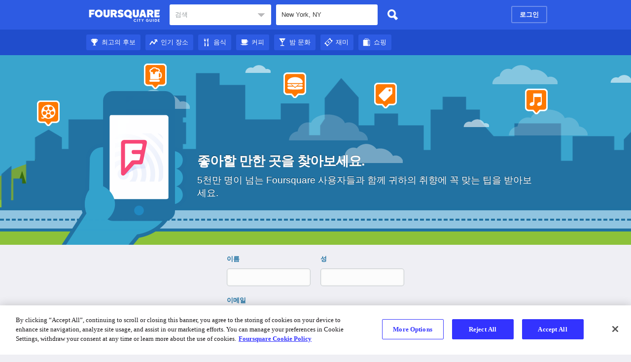

--- FILE ---
content_type: text/html; charset=utf-8
request_url: https://ko.foursquare.com/signup/
body_size: 9612
content:
<!DOCTYPE html><html xmlns="http://www.w3.org/1999/xhtml" xmlns:og="http://opengraphprotocol.org/schema/" xmlns:fb="http://www.facebook.com/2008/fbml" lang="en"><head><!-- OneTrust Cookies Consent Notice start for foursquare.com --><script src="https://cdn.cookielaw.org/scripttemplates/otSDKStub.js"  type="text/javascript" charset="UTF-8" data-domain-script="e15ad9c7-fa45-4538-987f-492b260b2805" ></script><script type="text/javascript">function OptanonWrapper() {}</script><!-- OneTrust Cookies Consent Notice end for foursquare.com --><title>가입하기</title><meta content="ko" http-equiv="Content-Language" /><meta content="text/html; charset=UTF-8" http-equiv="Content-Type" /><meta content="Foursquare" name="application-name" /><meta content="#0ca9c9" name="msapplication-TileColor" /><meta content="https://playfoursquare.s3.amazonaws.com/misc/foursquare-144-logo.png" name="msapplication-TileImage" /><meta content="Start the foursquare App" name="msapplication-tooltip" /><meta content="/" name="msapplication-starturl" /><meta content="width=1024;height=768" name="msapplication-window" /><meta content="name=Recent Check-ins; action-uri=/; icon-uri=/favicon.ico" name="msapplication-task" /><meta content="name=Profile;action-uri=/user;icon-uri=/favicon.ico" name="msapplication-task" /><meta content="name=History;action-uri=/user/history;icon-uri=/favicon.ico" name="msapplication-task" /><meta content="Foursquare는 전 세계 어디든지 여러분이 좋아할 만한 장소를 찾을 수 있도록 도와 드립니다." name="description" /><meta content="Foursquare,foursq,4sq,체크인,배지,찾기,추천,현지,검토,팁,식당,바,커피,공원,뉴욕,샌프란시스코,시카고,런던,스시,피자,칵테일,휴가,음식,검색,도시" name="keywords" /><link href="https://ss0.4sqi.net/styles/master-0a11992f91841c9028c2c5bec43b12f7.css" type="text/css" rel="stylesheet"/><link href="https://ss1.4sqi.net/styles/standalone-pages/new-signup-page-2543455773598833b34ac18f5e6fde56.css" type="text/css" rel="stylesheet"/><link rel="icon" href="/favicon.ico" type="image/x-icon"/><link rel="shortcut icon" href="/favicon.ico" type="image/x-icon"/><link rel="apple-touch-icon-precomposed" href="/img/metaIcons/touch-icon-72.png" sizes="72x72"/><link rel="apple-touch-icon-precomposed" href="/img/metaIcons/touch-icon-76.png" sizes="76x76"/><link rel="apple-touch-icon-precomposed" href="/img/metaIcons/touch-icon-120.png" sizes="120x120"/><link rel="apple-touch-icon-precomposed" href="/img/metaIcons/touch-icon-144.png" sizes="144x144"/><link rel="apple-touch-icon-precomposed" href="/img/metaIcons/touch-icon-152.png" sizes="152x152"/><link rel="apple-touch-icon-precomposed" href="/img/metaIcons/touch-icon-167.png" sizes="167x167"/><link rel="apple-touch-icon-precomposed" href="/img/metaIcons/touch-icon-180.png" sizes="180x180"/><link rel="logo" href="https://playfoursquare.s3.amazonaws.com/press/logo/foursquare-logo.svg" type="image/svg"/><link rel="search" href="/opensearch.xml" title="foursquare"/><link rel="mask-icon" href="/img/metaIcons/foursquare.svg" sizes="any" color="#f94877"/><link rel="alternate" href="https://foursquare.com/signup/" hreflang="en"/><link rel="alternate" href="https://fr.foursquare.com/signup/" hreflang="fr"/><link rel="alternate" href="https://de.foursquare.com/signup/" hreflang="de"/><link rel="alternate" href="https://id.foursquare.com/signup/" hreflang="id"/><link rel="alternate" href="https://it.foursquare.com/signup/" hreflang="it"/><link rel="alternate" href="https://ja.foursquare.com/signup/" hreflang="ja"/><link rel="alternate" href="https://ko.foursquare.com/signup/" hreflang="ko"/><link rel="alternate" href="https://pt.foursquare.com/signup/" hreflang="pt"/><link rel="alternate" href="https://ru.foursquare.com/signup/" hreflang="ru"/><link rel="alternate" href="https://es.foursquare.com/signup/" hreflang="es"/><link rel="alternate" href="https://th.foursquare.com/signup/" hreflang="th"/><link rel="alternate" href="https://tr.foursquare.com/signup/" hreflang="tr"/><link rel="canonical" href="/signup/"/><script type="text/javascript">window.fourSq = window.fourSq || {}; fourSq.queue = [];</script><!-- Mixpanel Analytics --><script type="text/javascript">
        (function(e,a){
          if(!a.__SV){
            var b=window;try{var c,l,i,j=b.location,g=j.hash;c=function(a,b){
              return(l=a.match(RegExp(b+"=([^&]*)")))?l[1]:null};
              g&&c(g,"state")&&("mpeditor"===c(g,"state")&&(b.sessionStorage.setItem("_mpcehash",g),history.replaceState(g,null,j.pathname+j.search)))
            }catch(m){}
            var k,h;window.mixpanel=a;a._i=[];a.init=function(b,c,f){
              function e(b,a){
                var c=a.split(".");
                2==c.length&&(b=b[c[0]],a=c[1]);
                b[a]=function(){
                  b.push([a].concat(Array.prototype.slice.call(arguments,0)))
                }
              }
              var d=a;"undefined"!==typeof f?d=a[f]=[]:f="mixpanel";
              d.people=d.people||[];d.toString=function(b){
                var a="mixpanel";"mixpanel"!==f&&(a+="."+f);
                b||(a+=" (stub)");return a
              };d.people.toString=function(){
                return d.toString(1)+".people (stub)"
              };k="disable time_event track track_pageview track_links track_forms register register_once alias unregister identify name_tag set_config reset people.set people.set_once people.unset people.increment people.append people.union people.track_charge people.clear_charges people.delete_user".split(" ");
              for(h=0;h<k.length;h++)e(d,k[h]);
              a._i.push([b,c,f])
            };
            a.__SV=1.2;
            b=e.createElement("script");
            b.type="text/javascript";b.async=!0;
            b.src="https://cdn.mxpnl.com/libs/mixpanel-2-latest.min.js";
            c=e.getElementsByTagName("script")[0];
            c.parentNode.insertBefore(b,c)
          }
        })(document,window.mixpanel||[]);
        
        // Initialize Mixpanel with the hardcoded token for SU tools
        // Explicitly disable screen recording functionality
        mixpanel.init("1c99e5137ade8b0ba4718ac657e19ce6", {
          record_heatmap_data: false,
          enable_recording: false,
          record_sessions_percent: 0,
          record_idle_timeout_ms: 0
        });
        
        // Track user activity on every page load (with anti-spam protection)
        (function() {
          try {
            // Check if we've already tracked this session
            var sessionKey = 'mixpanel_user_active_tracked';
            if (sessionStorage.getItem(sessionKey)) {
              return;
            }
            
            // Wait for the page to be ready
            if (document.readyState === 'loading') {
              document.addEventListener('DOMContentLoaded', trackUserActivity);
            } else {
              trackUserActivity();
            }
            
            function trackUserActivity() {
              // Only track on /edit and /add-place pages
              var currentPath = window.location.pathname;
              if (!currentPath.startsWith('/edit') && !currentPath.startsWith('/add-place')) {
                return;
              }
              
              // Check if user is logged in and get user data
              if (window.fourSq && window.fourSq.config && window.fourSq.config.user && window.fourSq.config.user.USER_PROFILE) {
                var userProfile = window.fourSq.config.user.USER_PROFILE;
                if (userProfile && userProfile.id) {
                  // Mark as tracked for this session
                  sessionStorage.setItem(sessionKey, 'true');
                  
                  // Identify user
                  mixpanel.identify(userProfile.id);
                  
                  // Set user properties
                  mixpanel.people.set({
                    UserLevel: userProfile.superuser || 'unknown',
                    $email: userProfile.contact && userProfile.contact.email || 'unknown',
                    $name: userProfile.firstName + (userProfile.lastName ? ' ' + userProfile.lastName : '') || 'unknown'
                  });
                  
                  // Track user activity
                  mixpanel.track('User Active', {
                    'User ID': userProfile.id,
                    UserLevel: userProfile.superuser || 'unknown',
                    Timestamp: new Date().toISOString(),
                    eventSource: 'SU Tools'
                  });
                }
              }
            }
          } catch (err) {
            console.warn('[Global Mixpanel] Error tracking user activity:', err);
          }
        })();
        </script><script type="text/javascript">(function() {window.fourSq = window.fourSq || {}; window.fourSq.config = {}; window.fourSq.config.pagedata = {}; window.fourSq.config.pagedata.cachedResponses = {}; window.fourSq.config.pagedata.embedded = {}; window.fourSq.config.signup = {}; window.fourSq.config.debugLevel = function() {return fourSq.debug.Level.OFF;}; window.fourSq.config.api = {API_BASE: 'https://api.foursquare.com/', API_TOKEN: 'QEJ4AQPTMMNB413HGNZ5YDMJSHTOHZHMLZCAQCCLXIX41OMP', API_IFRAME: 'https://api.foursquare.com/xdreceiver.html', CLIENT_VERSION: '20260120', EXPLICIT_LANG: true, SIG_PARAM_NAME: 'fs-request-signature', SIG_VALUE: '6d8d3375aaa632f4c13528616658502c80398384:1768966759335', RECAPTCHA_SITE_KEY: '6Ld7JBcUAAAAABp57KQtu0eJ8LUD3ZWJgKOFBPsE', AUTH0_DOMAIN: 'https://auth.studio.foursquare.com/', AUTH0_CLIENT_ID: 'Irzls51PQXLacoJmlPeGg7Z5cHMC2YNp',}; window.fourSq.config.user = {USER_PROFILE: undefined, USER_LAT: 40.7255000, USER_LNG: -73.9983000, USER_CC: 'US', LIST_COUNT: 0, IS_ADS_ADMIN: false, CAN_IMPERSONATE: false, IS_CONTENT_MODERATOR: false, HAS_DATA_VIZ: false, SUPERUSERLEVEL: 0, LOCALE: 'ko', CANBULKEDITPHOTOS: false, CANVOTEONPHOTOS: false, SHOW_RECAPTCHA: true,}; window.fourSq.config.fb = {APP_ID: 86734274142, SCOPE: 'email,user_friends,user_birthday', API_VERSION: 'v18.0'}; window.fourSq.config.map = {MAX_ZOOM_LEVEL: 21}; window.fourSq.config.poll = {NOTIFICATIONS: false}; window.fourSq.config.enableFacebookAutologin = true; window.fourSq.config.displayGetTheAppBar = false; window.fourSq.config.showPhotoVisibility = false; window.fourSq.config.customMap = true; window.fourSq.config.log = {"timeOnPage":{"enabled":false,"pages":["venue-detail","user","local-query-index","local-query-detail","venue-detail2"]}}; window.fourSq.config.env = 'ko';document.domain = 'foursquare.com';})();</script><script type="text/javascript" src="https://ss1.4sqi.net/scripts/third_party/jquery-1.7.2.min-b8d64d0bc142b3f670cc0611b0aebcae.js"></script><script type="text/javascript" src="https://ss0.4sqi.net/scripts/build/ko/leaflet/current-604a000a874c8bd019d2c11a93f5b5b4.js"></script><script type="text/javascript" src="https://ss1.4sqi.net/scripts/build/ko/chrome/root-377269c47d053b2e83f047009ce9664b.js"></script><script type="text/javascript" src="https://ss0.4sqi.net/scripts/build/ko/foursquare/root-a717534bda853621c2aa404d68a10559.js"></script><script type="text/javascript" src="https://ss1.4sqi.net/scripts/build/ko/foursquare/map-support-7a6396c9c259a5feb4110ee18ec7224a.js"></script><script type="text/javascript">fourSq.config.i18n = {}; fourSq.config.i18n.langs = [{"lang":"en","name":"English"},{"lang":"fr","name":"Français","host":"fr"},{"lang":"de","name":"Deutsch","host":"de"},{"lang":"id","name":"Bahasa Indonesia","host":"id"},{"lang":"it","name":"Italiano","host":"it"},{"lang":"ja","name":"日本語","host":"ja"},{"lang":"ko","name":"한국어","host":"ko"},{"lang":"pt","name":"Português","host":"pt"},{"lang":"ru","name":"Русский","host":"ru"},{"lang":"es","name":"Español","host":"es"},{"lang":"th","name":"ภาษาไทย","host":"th"},{"lang":"tr","name":"Türkçe","host":"tr"}];</script><script type="text/javascript">$(function() {$('a[rel*=facebox]').facebox(); fourSq.chrome.init({"withLangAlternates":true,"withInfiniteScroll":false,"withFooter":false,"withAutocomplete":true,"withLoginContinue":true,"withLogoConsumerSite":true,"withHeaderSearch":true,"withNotificationsOnRight":false,"withLoginButton":true,"withSignupButton":false,"withExternalTrackingPixels":false,"withChromeTiming":false,"withSearchInputsForManager":false,"withSignupModal":true,"withAnalytics":true,"googleOAuthClientId":"536543795324-5ckjl6hmicvjqa2v8m82otk120f0vskc.apps.googleusercontent.com","withHeadJs":true,"richHeaderBarConfig":{"enabled":true,"useDropdownHeader":false,"disableQueryDrawer":false,"disableLocationDrawer":false,"hideHeaderBar":false},"responsiveMode":false,"redAlertHeaderBar":false});});fourSq.config.bindAutocomplete = true;</script>
    <script type="text/plain" class="optanon-category-C0002">
      var _gaq = _gaq || [];
  
    if (window.location.host === 'developer.foursquare.com') {
      // no-op, these are managed through GTM
    } else if (window.location.pathname.indexOf('/mobile/') !== 0) {
      _gaq.push(['_setSampleRate', '10']);
    }
  
      _gaq.push(['_trackPageview']);
      _gaq.push(['_trackPageLoadTime']);

      (function() {
        var ga = document.createElement('script'); ga.type = 'text/javascript'; ga.async = true;
        ga.src = ('https:' == document.location.protocol ? 'https://' : 'http://') + 'stats.g.doubleclick.net/dc.js';
        var s = document.getElementsByTagName('script')[0]; s.parentNode.insertBefore(ga, s);
      })();

      var _sf_startpt=(new Date()).getTime();
      var _sf_async_config = {uid: 11280};
      if (window.location.host != 'developer.foursquare.com') {
        _sf_async_config.domain = 'foursquare.com';
      }
    </script>
  
    <script type="text/plain" class="optanon-category-C0004">
      (function(i,s,o,g,r,a,m){i['GoogleAnalyticsObject']=r;i[r]=i[r]||function(){
      (i[r].q=i[r].q||[]).push(arguments)},i[r].l=1*new Date();a=s.createElement(o),
      m=s.getElementsByTagName(o)[0];a.async=1;a.src=g;m.parentNode.insertBefore(a,m)
      })(window,document,'script','https://www.google-analytics.com/analytics.js','ga');
  
  if (window.location.host !== 'developer.foursquare.com' && window.location.pathname.indexOf('/mobile/') !== 0) {
  
        ga('create', 'UA-2322480-48', 'auto');
      
  }
  
      ga('send', 'pageview');
    </script>
  
    <script type="text/plain" class="optanon-category-C0002">
      (function(i,s,o,g,r,a,m){i['GoogleAnalyticsObject']=r;i[r]=i[r]||function(){
      (i[r].q=i[r].q||[]).push(arguments)},i[r].l=1*new Date();a=s.createElement(o),
      m=s.getElementsByTagName(o)[0];a.async=1;a.src=g;m.parentNode.insertBefore(a,m)
      })(window,document,'script','https://www.google-analytics.com/analytics.js','ga');
  
    if (window.location.host !== 'developer.foursquare.com' && window.location.pathname.indexOf('/mobile/') !== 0) {
      ga('create', 'UA-2322480-37', 'auto');
    }
  
      ga('send', 'pageview');
    </script>
  </head><body class="notrans smartling-ko withHeaderSearch"><div id="wrapper" class="wrapper"><div class="desktopHeaderBarDrawerContainer drawerIsShown" id="desktopHeaderBarDrawerContainer"><div class="desktopHeaderDrawerPlaceholder"></div><div id="desktopHeader" class="withDrawer consumerMode"><div class="wrap"><div class="leftSide"><div class="logoArea"><a href="/city-guide" id="logo">Foursquare 도시 가이드</a></div><div class="inputs"><form action="/explore" method="get" id="search"><div class="inputSet searchInputSet withDropdownArrow" data-placeholder="검색"><input type="text" name="q" placeholder="" maxlength="200" id="headerBarSearch" aria-label="헤더 막대 검색"/><div class="dropdownArrow"><div class="icon"></div></div></div><div class="inputSet locationInputSet"><span class="locationReset" title="내 현재 위치 사용"></span><input type="text" name="near" id="headerLocationInput" class="location" placeholder="" value="New York, NY" maxlength="200" aria-label="헤더 위치 입력"/></div><button class="submitButton" type="submit"><img class="goIcon" src="https://ss0.4sqi.net/img/chrome/icon-go_foursquare8-8345435729fdc997093a9bc1654f5569.png" data-retina-url="https://ss0.4sqi.net/img/chrome/icon-go_foursquare8@2x-8104e4d03ad47b81f079c1f043220e75.png" alt="Search" height="22px" width="22px" /></button></form></div></div><div class="rightSide"><ul class="loggedOutMenu"><li><a href="/login?continue=%2Fsignup%2F&amp;clicked=true" class="log btn">로그인</a></li></ul></div></div><div class="desktopHeaderDrawer"><div class="wrap"><div class="locationPivotDrawer drawer"><div class="nearbyLocationsBlock"><div class="label">주변:</div><ul class="nearbyLocations"></ul></div><div class="getInspiredBlock"><div class="label">영감을 받아보세요.:</div><ul class="inspirationalLocations"></ul></div></div><div class="queryPivotDrawer drawer show"><ul class="chiclets"><li class="chiclet topPicks" data-cat="topPicks"><a class="chicletLink" href="/explore?cat=topPicks"><span class="chicletText">최고의 후보</span></a></li><li class="chiclet trending" data-cat="trending"><a class="chicletLink" href="/explore?cat=trending"><span class="chicletText">인기 장소</span></a></li><li class="chiclet food" data-cat="food"><a class="chicletLink" href="/explore?cat=food"><span class="chicletText">음식</span></a></li><li class="chiclet coffee" data-cat="coffee"><a class="chicletLink" href="/explore?cat=coffee"><span class="chicletText">커피</span></a></li><li class="chiclet drinks" data-cat="drinks"><a class="chicletLink" href="/explore?cat=drinks"><span class="chicletText">밤 문화</span></a></li><li class="chiclet arts" data-cat="arts"><a class="chicletLink" href="/explore?cat=arts"><span class="chicletText">재미</span></a></li><li class="chiclet shops" data-cat="shops"><a class="chicletLink" href="/explore?cat=shops"><span class="chicletText">쇼핑</span></a></li></ul></div></div></div></div></div><div id="container" class="wrap"><div class="banner"><div class="sky"><div id="pins" class="inner"><img class="pin" width="46" height="52" src="https://ss0.4sqi.net/img/signUp/pins/parkPin-a0bd30097c32e92749884459504c5a86.png" /><img class="pin" width="46" height="52" src="https://ss1.4sqi.net/img/signUp/pins/moviePin-c4059c8e36ce4dfff49b4457b0c8a398.png" /><img class="pin" width="46" height="52" src="https://ss0.4sqi.net/img/signUp/pins/beerPin-0d3b711dd7f5def1f61f7fa6015243db.png" /><img class="pin" width="46" height="52" src="https://ss0.4sqi.net/img/signUp/pins/foodPin-818d0a3ff8990dbdae78f4fb2eec034d.png" /><img class="pin" width="46" height="52" src="https://ss0.4sqi.net/img/signUp/pins/shoppingPin-92f40bcd84b67d4097ac2715d4fff4d0.png" /><img class="pin" width="46" height="52" src="https://ss1.4sqi.net/img/signUp/pins/musicPin-6d0807825a0f3245f3695ee76dd35cfc.png" /><img class="pin" width="46" height="52" src="https://ss0.4sqi.net/img/signUp/pins/parkPin-a0bd30097c32e92749884459504c5a86.png" /></div><div class="clouds"><div class="cumulus"><img class="cloud" width="52" height="16" src="https://ss1.4sqi.net/img/signUp/clouds/cumulus-e028851cfdf38fd133b42f1f7c5031a6.png" /><img class="cloud" width="52" height="16" src="https://ss1.4sqi.net/img/signUp/clouds/cumulus-e028851cfdf38fd133b42f1f7c5031a6.png" /><img class="cloud" width="52" height="16" src="https://ss1.4sqi.net/img/signUp/clouds/cumulus-e028851cfdf38fd133b42f1f7c5031a6.png" /><img class="cloud" width="52" height="16" src="https://ss1.4sqi.net/img/signUp/clouds/cumulus-e028851cfdf38fd133b42f1f7c5031a6.png" /></div><div class="stratus"><img class="cloud" width="133" height="39" src="https://ss0.4sqi.net/img/signUp/clouds/stratus-59b7f1c85440adc129f45cbd025b62b5.png" /><img class="cloud" width="133" height="39" src="https://ss0.4sqi.net/img/signUp/clouds/stratus-59b7f1c85440adc129f45cbd025b62b5.png" /><img class="cloud" width="133" height="39" src="https://ss0.4sqi.net/img/signUp/clouds/stratus-59b7f1c85440adc129f45cbd025b62b5.png" /><img class="cloud" width="133" height="39" src="https://ss0.4sqi.net/img/signUp/clouds/stratus-59b7f1c85440adc129f45cbd025b62b5.png" /></div><div class="altostratus"><img class="cloud" width="160" height="53" src="https://ss1.4sqi.net/img/signUp/clouds/altostratus-8da3bbc83a6692befce3e3190dfa580e.png" /><img class="cloud" width="160" height="53" src="https://ss1.4sqi.net/img/signUp/clouds/altostratus-8da3bbc83a6692befce3e3190dfa580e.png" /><img class="cloud" width="160" height="53" src="https://ss1.4sqi.net/img/signUp/clouds/altostratus-8da3bbc83a6692befce3e3190dfa580e.png" /><img class="cloud" width="160" height="53" src="https://ss1.4sqi.net/img/signUp/clouds/altostratus-8da3bbc83a6692befce3e3190dfa580e.png" /></div></div></div><div class="civilization"><div class="bannerText"><div class="inner"><div class="introText"><h1>좋아할 만한 곳을 찾아보세요.</h1><p class="blurb">5천만 명이 넘는 Foursquare 사용자들과 함께 귀하의 취향에 꼭 맞는 팁을 받아보세요.</p></div></div></div></div><div class="bottom"><div id="phone" class="inner"><div class="device"><div class="logo"></div></div></div><div class="road"><div class="tacoTruck"></div><div class="laneDivider"></div></div></div><div id="insetShadow"></div></div><div class="signupSection"><div class="signupBox"><div class="signUpSection inner"><div id="signupFormContainer"><form class="" method="post" autocomplete="off" encoding="multipart/form-data" enctype="multipart/form-data"><input type="hidden" value="" name="origin" class="origin" aria-hidden="true" /><input type="hidden" value="" name="referrer" class="referrer" aria-hidden="true" /><input type="hidden" value="" name="fromFacebookAppCenter" class="fromFacebookAppCenter" aria-hidden="true" /><input type="hidden" value="" name="landingPage" class="landingPage" aria-hidden="true" /><input type="hidden" value="" name="refSource" class="refSource" aria-hidden="true" /><input type="hidden" id="mfaCode" name="code" /><input type="hidden" id="mfaFlowId" name="flowId" /><div class="rowEl"><div class="col"><div class="namesContainer"><ul><li class="firstNameContainer"><label for="inputFirstName">이름</label><div class="decor"><input id="inputFirstName" class="firstName validate" name="firstName" type="text" maxlength=100 value="" aria-label="이름" /><div class="validation success icon"></div><div class="validation failure icon"></div></div><div class="validation failure message">이름을 입력해주세요.</div></li><li class="lastNameContainer"><label for="inputLastName">성</label><div class="decor"><input id="inputLastName" class="lastName validate" name="lastName" type="text" maxlength="100" value="" aria-label="성" /><div class="validation success icon"></div><div class="validation failure icon"></div></div><div class="validation failure message">성을 입력해주세요.</div></li></ul></div></div></div><div class="rowEl"><div class="col"><div class="emailContainer"><label for="inputEmail">이메일</label><div class="decor"><input id="inputEmail" class="email validate" name="email" type="text" maxlength=50 value="" aria-label="이메일" /><div class="validation success icon"></div><div class="validation failure icon"></div></div><div class="validation message invalidEmail">흠, 주소가 잘못되었습니다. 맞춤법이 틀렸는지 확인해 보시겠습니까?</div><div class="validation message alreadyRegistered">이 이메일 주소는 이미 등록되었습니다.&nbsp;그냥 <a href=/login class="login">로그인</a>. <a href="/forgot_password/email" class="forgotPassword">비밀번호를 잊어버렸어요</a>.</div></div></div></div><div class="rowEl"><div class="col"><div class="passwordContainer"><label for="inputPassword">비밀번호</label><div class="decor"><input id="inputPassword" class="password validate" name="password" type="password" aria-label="비밀번호" /><div class="validation success icon"></div><div class="validation failure icon"></div></div><div class="validation failure message">비밀번호는 6글자 이상이어야 합니다.</div></div></div></div><div class="rowEl"><div class="col"><div class="birthdayContainer"><label for="inputBirthDate">생년월일 <span class="labelTip" title="foursquare는 사용자들이 나이에 적절한 컨텐츠에만 액세스할 수 있도록 하기 위해 모든 사용자에게 생년월일을 제출할 것을 요청합니다. 이 정보는 다른 foursquare 사용자에게 공개되지 않습니다.">?</span></label><div class="decor"><input id="inputBirthMonth" class="month" name="birthMonth" type="text" placeholder="MM" maxlength=2 value="" aria-label="생년월일" /><input id="inputBirthDate" class="day" name="birthDate" type="text" placeholder="DD" maxlength=2 value="" aria-label="생년월일" /><input id="inputBirthYear" class="year" name="birthYear" type="text" placeholder="YYYY" maxlength=4 value="" aria-label="출생 연도" /><div class="validation success icon"></div><div class="validation failure icon"></div></div><div class="validation failure message">사용 형식: MM/DD/YYYY</div></div></div></div><div style="position:absolute; left:-9999px; top: -9999px;"><label for="additional_info">Additional Info</label><input type="text" id="additional_info" name="additional_info"></div><div class="rowEl"><script src="https://www.google.com/recaptcha/api.js" async defer></script><div class="g-recaptcha" data-sitekey="6Ld7JBcUAAAAABp57KQtu0eJ8LUD3ZWJgKOFBPsE"  data-size="large"></div></div><input type="hidden" name="fs-request-signature" value="12fa28df013f074341e5c166cc188d646de6f102:1768966759336" /><div class="userSubmit"><input class="greenButton" type="submit" value="가입하기" aria-label="녹색 제출 버튼" /></div></form></div><div id="multiFactorDialog" style="display:none"><div>올바르고 액세스 가능한지 확인하기 위해 이메일로 코드를 전송했습니다. 아래에 코드를 입력하고 가입을 완료하세요.</div><div class="mfaCodeContainer"><label for="inputMFACode">이메일 코드</label><input id="inputMFACode" class="mfaCode" name="mfaCode" type="text" aria-label="이메일 코드" /></div><div class='submitMfa'><button>코드 제출하기</button></div></div></div><div class="alternativeSignUp"><ul><li class="facebook"><div></div>Facebook으로 가입하기</li><li class="googlePlus"><span><div></div>Google 가입</span></li></ul><p><a class="login" href="/login">이미 계정이 있으십니까? 로그인하세요.</a></p></div></div><div class="termsOfservice"><p class="legal">By using Foursquare you agree to the <a class="legal__links" href="/legal/terms" target="_blank">Terms of Service</a>, <a class="legal__links" href="/legal/privacy" target="blank">Privacy Policy</a>, <a class="legal__links" href="https://www.foursquare.com/data-requests" target="blank">Do Not Sell My Personal Info</a> and <a class="legal__links" href="/legal/cookiepolicy" target="blank">Cookie Policy</a>.</p></div></div><script type="text/javascript">fourSq.views.NewSignupPage.init({error: false});</script></div><noscript><div id="noscript"><h3>foursquare.com을 사용하려면 JavaScript를 활성화해야 합니다.</h3><p>사용자들에게 최상의 웹 경험을 제공하기 위해 저희는 현존하는 최고의 최신 기술을 사용합니다. <br />계속하려면 브라우저 설정에서 JavaScript를 활성화하십시오.</p><p class="small">스마트폰에 <a href="/download">Foursquare를 다운로드</a> 하셔서 주변 탐색을 시작하세요!</p></div></noscript><div style="position:absolute;top:-1000px;left:-1000px;height:1px;width:1px;"><img src="/private/wtrack?event=pltp-dep&amp;p=%2Fsignup%2F&amp;ref=&amp;ts=1768966759&amp;u=-1&amp;sig=Lel5SkmcU%2FLOHv5tKy5vP3YXZco%3D" width="1" height="1" alt="" aria-hidden="true"/></div></div><script type="text/javascript">_.each(fourSq.queue || [], function(fn) {fn();}); fourSq.queue = [];</script></body></html>

--- FILE ---
content_type: text/html; charset=utf-8
request_url: https://www.google.com/recaptcha/api2/anchor?ar=1&k=6Ld7JBcUAAAAABp57KQtu0eJ8LUD3ZWJgKOFBPsE&co=aHR0cHM6Ly9rby5mb3Vyc3F1YXJlLmNvbTo0NDM.&hl=en&v=PoyoqOPhxBO7pBk68S4YbpHZ&size=normal&anchor-ms=20000&execute-ms=30000&cb=3tgamgru465a
body_size: 49481
content:
<!DOCTYPE HTML><html dir="ltr" lang="en"><head><meta http-equiv="Content-Type" content="text/html; charset=UTF-8">
<meta http-equiv="X-UA-Compatible" content="IE=edge">
<title>reCAPTCHA</title>
<style type="text/css">
/* cyrillic-ext */
@font-face {
  font-family: 'Roboto';
  font-style: normal;
  font-weight: 400;
  font-stretch: 100%;
  src: url(//fonts.gstatic.com/s/roboto/v48/KFO7CnqEu92Fr1ME7kSn66aGLdTylUAMa3GUBHMdazTgWw.woff2) format('woff2');
  unicode-range: U+0460-052F, U+1C80-1C8A, U+20B4, U+2DE0-2DFF, U+A640-A69F, U+FE2E-FE2F;
}
/* cyrillic */
@font-face {
  font-family: 'Roboto';
  font-style: normal;
  font-weight: 400;
  font-stretch: 100%;
  src: url(//fonts.gstatic.com/s/roboto/v48/KFO7CnqEu92Fr1ME7kSn66aGLdTylUAMa3iUBHMdazTgWw.woff2) format('woff2');
  unicode-range: U+0301, U+0400-045F, U+0490-0491, U+04B0-04B1, U+2116;
}
/* greek-ext */
@font-face {
  font-family: 'Roboto';
  font-style: normal;
  font-weight: 400;
  font-stretch: 100%;
  src: url(//fonts.gstatic.com/s/roboto/v48/KFO7CnqEu92Fr1ME7kSn66aGLdTylUAMa3CUBHMdazTgWw.woff2) format('woff2');
  unicode-range: U+1F00-1FFF;
}
/* greek */
@font-face {
  font-family: 'Roboto';
  font-style: normal;
  font-weight: 400;
  font-stretch: 100%;
  src: url(//fonts.gstatic.com/s/roboto/v48/KFO7CnqEu92Fr1ME7kSn66aGLdTylUAMa3-UBHMdazTgWw.woff2) format('woff2');
  unicode-range: U+0370-0377, U+037A-037F, U+0384-038A, U+038C, U+038E-03A1, U+03A3-03FF;
}
/* math */
@font-face {
  font-family: 'Roboto';
  font-style: normal;
  font-weight: 400;
  font-stretch: 100%;
  src: url(//fonts.gstatic.com/s/roboto/v48/KFO7CnqEu92Fr1ME7kSn66aGLdTylUAMawCUBHMdazTgWw.woff2) format('woff2');
  unicode-range: U+0302-0303, U+0305, U+0307-0308, U+0310, U+0312, U+0315, U+031A, U+0326-0327, U+032C, U+032F-0330, U+0332-0333, U+0338, U+033A, U+0346, U+034D, U+0391-03A1, U+03A3-03A9, U+03B1-03C9, U+03D1, U+03D5-03D6, U+03F0-03F1, U+03F4-03F5, U+2016-2017, U+2034-2038, U+203C, U+2040, U+2043, U+2047, U+2050, U+2057, U+205F, U+2070-2071, U+2074-208E, U+2090-209C, U+20D0-20DC, U+20E1, U+20E5-20EF, U+2100-2112, U+2114-2115, U+2117-2121, U+2123-214F, U+2190, U+2192, U+2194-21AE, U+21B0-21E5, U+21F1-21F2, U+21F4-2211, U+2213-2214, U+2216-22FF, U+2308-230B, U+2310, U+2319, U+231C-2321, U+2336-237A, U+237C, U+2395, U+239B-23B7, U+23D0, U+23DC-23E1, U+2474-2475, U+25AF, U+25B3, U+25B7, U+25BD, U+25C1, U+25CA, U+25CC, U+25FB, U+266D-266F, U+27C0-27FF, U+2900-2AFF, U+2B0E-2B11, U+2B30-2B4C, U+2BFE, U+3030, U+FF5B, U+FF5D, U+1D400-1D7FF, U+1EE00-1EEFF;
}
/* symbols */
@font-face {
  font-family: 'Roboto';
  font-style: normal;
  font-weight: 400;
  font-stretch: 100%;
  src: url(//fonts.gstatic.com/s/roboto/v48/KFO7CnqEu92Fr1ME7kSn66aGLdTylUAMaxKUBHMdazTgWw.woff2) format('woff2');
  unicode-range: U+0001-000C, U+000E-001F, U+007F-009F, U+20DD-20E0, U+20E2-20E4, U+2150-218F, U+2190, U+2192, U+2194-2199, U+21AF, U+21E6-21F0, U+21F3, U+2218-2219, U+2299, U+22C4-22C6, U+2300-243F, U+2440-244A, U+2460-24FF, U+25A0-27BF, U+2800-28FF, U+2921-2922, U+2981, U+29BF, U+29EB, U+2B00-2BFF, U+4DC0-4DFF, U+FFF9-FFFB, U+10140-1018E, U+10190-1019C, U+101A0, U+101D0-101FD, U+102E0-102FB, U+10E60-10E7E, U+1D2C0-1D2D3, U+1D2E0-1D37F, U+1F000-1F0FF, U+1F100-1F1AD, U+1F1E6-1F1FF, U+1F30D-1F30F, U+1F315, U+1F31C, U+1F31E, U+1F320-1F32C, U+1F336, U+1F378, U+1F37D, U+1F382, U+1F393-1F39F, U+1F3A7-1F3A8, U+1F3AC-1F3AF, U+1F3C2, U+1F3C4-1F3C6, U+1F3CA-1F3CE, U+1F3D4-1F3E0, U+1F3ED, U+1F3F1-1F3F3, U+1F3F5-1F3F7, U+1F408, U+1F415, U+1F41F, U+1F426, U+1F43F, U+1F441-1F442, U+1F444, U+1F446-1F449, U+1F44C-1F44E, U+1F453, U+1F46A, U+1F47D, U+1F4A3, U+1F4B0, U+1F4B3, U+1F4B9, U+1F4BB, U+1F4BF, U+1F4C8-1F4CB, U+1F4D6, U+1F4DA, U+1F4DF, U+1F4E3-1F4E6, U+1F4EA-1F4ED, U+1F4F7, U+1F4F9-1F4FB, U+1F4FD-1F4FE, U+1F503, U+1F507-1F50B, U+1F50D, U+1F512-1F513, U+1F53E-1F54A, U+1F54F-1F5FA, U+1F610, U+1F650-1F67F, U+1F687, U+1F68D, U+1F691, U+1F694, U+1F698, U+1F6AD, U+1F6B2, U+1F6B9-1F6BA, U+1F6BC, U+1F6C6-1F6CF, U+1F6D3-1F6D7, U+1F6E0-1F6EA, U+1F6F0-1F6F3, U+1F6F7-1F6FC, U+1F700-1F7FF, U+1F800-1F80B, U+1F810-1F847, U+1F850-1F859, U+1F860-1F887, U+1F890-1F8AD, U+1F8B0-1F8BB, U+1F8C0-1F8C1, U+1F900-1F90B, U+1F93B, U+1F946, U+1F984, U+1F996, U+1F9E9, U+1FA00-1FA6F, U+1FA70-1FA7C, U+1FA80-1FA89, U+1FA8F-1FAC6, U+1FACE-1FADC, U+1FADF-1FAE9, U+1FAF0-1FAF8, U+1FB00-1FBFF;
}
/* vietnamese */
@font-face {
  font-family: 'Roboto';
  font-style: normal;
  font-weight: 400;
  font-stretch: 100%;
  src: url(//fonts.gstatic.com/s/roboto/v48/KFO7CnqEu92Fr1ME7kSn66aGLdTylUAMa3OUBHMdazTgWw.woff2) format('woff2');
  unicode-range: U+0102-0103, U+0110-0111, U+0128-0129, U+0168-0169, U+01A0-01A1, U+01AF-01B0, U+0300-0301, U+0303-0304, U+0308-0309, U+0323, U+0329, U+1EA0-1EF9, U+20AB;
}
/* latin-ext */
@font-face {
  font-family: 'Roboto';
  font-style: normal;
  font-weight: 400;
  font-stretch: 100%;
  src: url(//fonts.gstatic.com/s/roboto/v48/KFO7CnqEu92Fr1ME7kSn66aGLdTylUAMa3KUBHMdazTgWw.woff2) format('woff2');
  unicode-range: U+0100-02BA, U+02BD-02C5, U+02C7-02CC, U+02CE-02D7, U+02DD-02FF, U+0304, U+0308, U+0329, U+1D00-1DBF, U+1E00-1E9F, U+1EF2-1EFF, U+2020, U+20A0-20AB, U+20AD-20C0, U+2113, U+2C60-2C7F, U+A720-A7FF;
}
/* latin */
@font-face {
  font-family: 'Roboto';
  font-style: normal;
  font-weight: 400;
  font-stretch: 100%;
  src: url(//fonts.gstatic.com/s/roboto/v48/KFO7CnqEu92Fr1ME7kSn66aGLdTylUAMa3yUBHMdazQ.woff2) format('woff2');
  unicode-range: U+0000-00FF, U+0131, U+0152-0153, U+02BB-02BC, U+02C6, U+02DA, U+02DC, U+0304, U+0308, U+0329, U+2000-206F, U+20AC, U+2122, U+2191, U+2193, U+2212, U+2215, U+FEFF, U+FFFD;
}
/* cyrillic-ext */
@font-face {
  font-family: 'Roboto';
  font-style: normal;
  font-weight: 500;
  font-stretch: 100%;
  src: url(//fonts.gstatic.com/s/roboto/v48/KFO7CnqEu92Fr1ME7kSn66aGLdTylUAMa3GUBHMdazTgWw.woff2) format('woff2');
  unicode-range: U+0460-052F, U+1C80-1C8A, U+20B4, U+2DE0-2DFF, U+A640-A69F, U+FE2E-FE2F;
}
/* cyrillic */
@font-face {
  font-family: 'Roboto';
  font-style: normal;
  font-weight: 500;
  font-stretch: 100%;
  src: url(//fonts.gstatic.com/s/roboto/v48/KFO7CnqEu92Fr1ME7kSn66aGLdTylUAMa3iUBHMdazTgWw.woff2) format('woff2');
  unicode-range: U+0301, U+0400-045F, U+0490-0491, U+04B0-04B1, U+2116;
}
/* greek-ext */
@font-face {
  font-family: 'Roboto';
  font-style: normal;
  font-weight: 500;
  font-stretch: 100%;
  src: url(//fonts.gstatic.com/s/roboto/v48/KFO7CnqEu92Fr1ME7kSn66aGLdTylUAMa3CUBHMdazTgWw.woff2) format('woff2');
  unicode-range: U+1F00-1FFF;
}
/* greek */
@font-face {
  font-family: 'Roboto';
  font-style: normal;
  font-weight: 500;
  font-stretch: 100%;
  src: url(//fonts.gstatic.com/s/roboto/v48/KFO7CnqEu92Fr1ME7kSn66aGLdTylUAMa3-UBHMdazTgWw.woff2) format('woff2');
  unicode-range: U+0370-0377, U+037A-037F, U+0384-038A, U+038C, U+038E-03A1, U+03A3-03FF;
}
/* math */
@font-face {
  font-family: 'Roboto';
  font-style: normal;
  font-weight: 500;
  font-stretch: 100%;
  src: url(//fonts.gstatic.com/s/roboto/v48/KFO7CnqEu92Fr1ME7kSn66aGLdTylUAMawCUBHMdazTgWw.woff2) format('woff2');
  unicode-range: U+0302-0303, U+0305, U+0307-0308, U+0310, U+0312, U+0315, U+031A, U+0326-0327, U+032C, U+032F-0330, U+0332-0333, U+0338, U+033A, U+0346, U+034D, U+0391-03A1, U+03A3-03A9, U+03B1-03C9, U+03D1, U+03D5-03D6, U+03F0-03F1, U+03F4-03F5, U+2016-2017, U+2034-2038, U+203C, U+2040, U+2043, U+2047, U+2050, U+2057, U+205F, U+2070-2071, U+2074-208E, U+2090-209C, U+20D0-20DC, U+20E1, U+20E5-20EF, U+2100-2112, U+2114-2115, U+2117-2121, U+2123-214F, U+2190, U+2192, U+2194-21AE, U+21B0-21E5, U+21F1-21F2, U+21F4-2211, U+2213-2214, U+2216-22FF, U+2308-230B, U+2310, U+2319, U+231C-2321, U+2336-237A, U+237C, U+2395, U+239B-23B7, U+23D0, U+23DC-23E1, U+2474-2475, U+25AF, U+25B3, U+25B7, U+25BD, U+25C1, U+25CA, U+25CC, U+25FB, U+266D-266F, U+27C0-27FF, U+2900-2AFF, U+2B0E-2B11, U+2B30-2B4C, U+2BFE, U+3030, U+FF5B, U+FF5D, U+1D400-1D7FF, U+1EE00-1EEFF;
}
/* symbols */
@font-face {
  font-family: 'Roboto';
  font-style: normal;
  font-weight: 500;
  font-stretch: 100%;
  src: url(//fonts.gstatic.com/s/roboto/v48/KFO7CnqEu92Fr1ME7kSn66aGLdTylUAMaxKUBHMdazTgWw.woff2) format('woff2');
  unicode-range: U+0001-000C, U+000E-001F, U+007F-009F, U+20DD-20E0, U+20E2-20E4, U+2150-218F, U+2190, U+2192, U+2194-2199, U+21AF, U+21E6-21F0, U+21F3, U+2218-2219, U+2299, U+22C4-22C6, U+2300-243F, U+2440-244A, U+2460-24FF, U+25A0-27BF, U+2800-28FF, U+2921-2922, U+2981, U+29BF, U+29EB, U+2B00-2BFF, U+4DC0-4DFF, U+FFF9-FFFB, U+10140-1018E, U+10190-1019C, U+101A0, U+101D0-101FD, U+102E0-102FB, U+10E60-10E7E, U+1D2C0-1D2D3, U+1D2E0-1D37F, U+1F000-1F0FF, U+1F100-1F1AD, U+1F1E6-1F1FF, U+1F30D-1F30F, U+1F315, U+1F31C, U+1F31E, U+1F320-1F32C, U+1F336, U+1F378, U+1F37D, U+1F382, U+1F393-1F39F, U+1F3A7-1F3A8, U+1F3AC-1F3AF, U+1F3C2, U+1F3C4-1F3C6, U+1F3CA-1F3CE, U+1F3D4-1F3E0, U+1F3ED, U+1F3F1-1F3F3, U+1F3F5-1F3F7, U+1F408, U+1F415, U+1F41F, U+1F426, U+1F43F, U+1F441-1F442, U+1F444, U+1F446-1F449, U+1F44C-1F44E, U+1F453, U+1F46A, U+1F47D, U+1F4A3, U+1F4B0, U+1F4B3, U+1F4B9, U+1F4BB, U+1F4BF, U+1F4C8-1F4CB, U+1F4D6, U+1F4DA, U+1F4DF, U+1F4E3-1F4E6, U+1F4EA-1F4ED, U+1F4F7, U+1F4F9-1F4FB, U+1F4FD-1F4FE, U+1F503, U+1F507-1F50B, U+1F50D, U+1F512-1F513, U+1F53E-1F54A, U+1F54F-1F5FA, U+1F610, U+1F650-1F67F, U+1F687, U+1F68D, U+1F691, U+1F694, U+1F698, U+1F6AD, U+1F6B2, U+1F6B9-1F6BA, U+1F6BC, U+1F6C6-1F6CF, U+1F6D3-1F6D7, U+1F6E0-1F6EA, U+1F6F0-1F6F3, U+1F6F7-1F6FC, U+1F700-1F7FF, U+1F800-1F80B, U+1F810-1F847, U+1F850-1F859, U+1F860-1F887, U+1F890-1F8AD, U+1F8B0-1F8BB, U+1F8C0-1F8C1, U+1F900-1F90B, U+1F93B, U+1F946, U+1F984, U+1F996, U+1F9E9, U+1FA00-1FA6F, U+1FA70-1FA7C, U+1FA80-1FA89, U+1FA8F-1FAC6, U+1FACE-1FADC, U+1FADF-1FAE9, U+1FAF0-1FAF8, U+1FB00-1FBFF;
}
/* vietnamese */
@font-face {
  font-family: 'Roboto';
  font-style: normal;
  font-weight: 500;
  font-stretch: 100%;
  src: url(//fonts.gstatic.com/s/roboto/v48/KFO7CnqEu92Fr1ME7kSn66aGLdTylUAMa3OUBHMdazTgWw.woff2) format('woff2');
  unicode-range: U+0102-0103, U+0110-0111, U+0128-0129, U+0168-0169, U+01A0-01A1, U+01AF-01B0, U+0300-0301, U+0303-0304, U+0308-0309, U+0323, U+0329, U+1EA0-1EF9, U+20AB;
}
/* latin-ext */
@font-face {
  font-family: 'Roboto';
  font-style: normal;
  font-weight: 500;
  font-stretch: 100%;
  src: url(//fonts.gstatic.com/s/roboto/v48/KFO7CnqEu92Fr1ME7kSn66aGLdTylUAMa3KUBHMdazTgWw.woff2) format('woff2');
  unicode-range: U+0100-02BA, U+02BD-02C5, U+02C7-02CC, U+02CE-02D7, U+02DD-02FF, U+0304, U+0308, U+0329, U+1D00-1DBF, U+1E00-1E9F, U+1EF2-1EFF, U+2020, U+20A0-20AB, U+20AD-20C0, U+2113, U+2C60-2C7F, U+A720-A7FF;
}
/* latin */
@font-face {
  font-family: 'Roboto';
  font-style: normal;
  font-weight: 500;
  font-stretch: 100%;
  src: url(//fonts.gstatic.com/s/roboto/v48/KFO7CnqEu92Fr1ME7kSn66aGLdTylUAMa3yUBHMdazQ.woff2) format('woff2');
  unicode-range: U+0000-00FF, U+0131, U+0152-0153, U+02BB-02BC, U+02C6, U+02DA, U+02DC, U+0304, U+0308, U+0329, U+2000-206F, U+20AC, U+2122, U+2191, U+2193, U+2212, U+2215, U+FEFF, U+FFFD;
}
/* cyrillic-ext */
@font-face {
  font-family: 'Roboto';
  font-style: normal;
  font-weight: 900;
  font-stretch: 100%;
  src: url(//fonts.gstatic.com/s/roboto/v48/KFO7CnqEu92Fr1ME7kSn66aGLdTylUAMa3GUBHMdazTgWw.woff2) format('woff2');
  unicode-range: U+0460-052F, U+1C80-1C8A, U+20B4, U+2DE0-2DFF, U+A640-A69F, U+FE2E-FE2F;
}
/* cyrillic */
@font-face {
  font-family: 'Roboto';
  font-style: normal;
  font-weight: 900;
  font-stretch: 100%;
  src: url(//fonts.gstatic.com/s/roboto/v48/KFO7CnqEu92Fr1ME7kSn66aGLdTylUAMa3iUBHMdazTgWw.woff2) format('woff2');
  unicode-range: U+0301, U+0400-045F, U+0490-0491, U+04B0-04B1, U+2116;
}
/* greek-ext */
@font-face {
  font-family: 'Roboto';
  font-style: normal;
  font-weight: 900;
  font-stretch: 100%;
  src: url(//fonts.gstatic.com/s/roboto/v48/KFO7CnqEu92Fr1ME7kSn66aGLdTylUAMa3CUBHMdazTgWw.woff2) format('woff2');
  unicode-range: U+1F00-1FFF;
}
/* greek */
@font-face {
  font-family: 'Roboto';
  font-style: normal;
  font-weight: 900;
  font-stretch: 100%;
  src: url(//fonts.gstatic.com/s/roboto/v48/KFO7CnqEu92Fr1ME7kSn66aGLdTylUAMa3-UBHMdazTgWw.woff2) format('woff2');
  unicode-range: U+0370-0377, U+037A-037F, U+0384-038A, U+038C, U+038E-03A1, U+03A3-03FF;
}
/* math */
@font-face {
  font-family: 'Roboto';
  font-style: normal;
  font-weight: 900;
  font-stretch: 100%;
  src: url(//fonts.gstatic.com/s/roboto/v48/KFO7CnqEu92Fr1ME7kSn66aGLdTylUAMawCUBHMdazTgWw.woff2) format('woff2');
  unicode-range: U+0302-0303, U+0305, U+0307-0308, U+0310, U+0312, U+0315, U+031A, U+0326-0327, U+032C, U+032F-0330, U+0332-0333, U+0338, U+033A, U+0346, U+034D, U+0391-03A1, U+03A3-03A9, U+03B1-03C9, U+03D1, U+03D5-03D6, U+03F0-03F1, U+03F4-03F5, U+2016-2017, U+2034-2038, U+203C, U+2040, U+2043, U+2047, U+2050, U+2057, U+205F, U+2070-2071, U+2074-208E, U+2090-209C, U+20D0-20DC, U+20E1, U+20E5-20EF, U+2100-2112, U+2114-2115, U+2117-2121, U+2123-214F, U+2190, U+2192, U+2194-21AE, U+21B0-21E5, U+21F1-21F2, U+21F4-2211, U+2213-2214, U+2216-22FF, U+2308-230B, U+2310, U+2319, U+231C-2321, U+2336-237A, U+237C, U+2395, U+239B-23B7, U+23D0, U+23DC-23E1, U+2474-2475, U+25AF, U+25B3, U+25B7, U+25BD, U+25C1, U+25CA, U+25CC, U+25FB, U+266D-266F, U+27C0-27FF, U+2900-2AFF, U+2B0E-2B11, U+2B30-2B4C, U+2BFE, U+3030, U+FF5B, U+FF5D, U+1D400-1D7FF, U+1EE00-1EEFF;
}
/* symbols */
@font-face {
  font-family: 'Roboto';
  font-style: normal;
  font-weight: 900;
  font-stretch: 100%;
  src: url(//fonts.gstatic.com/s/roboto/v48/KFO7CnqEu92Fr1ME7kSn66aGLdTylUAMaxKUBHMdazTgWw.woff2) format('woff2');
  unicode-range: U+0001-000C, U+000E-001F, U+007F-009F, U+20DD-20E0, U+20E2-20E4, U+2150-218F, U+2190, U+2192, U+2194-2199, U+21AF, U+21E6-21F0, U+21F3, U+2218-2219, U+2299, U+22C4-22C6, U+2300-243F, U+2440-244A, U+2460-24FF, U+25A0-27BF, U+2800-28FF, U+2921-2922, U+2981, U+29BF, U+29EB, U+2B00-2BFF, U+4DC0-4DFF, U+FFF9-FFFB, U+10140-1018E, U+10190-1019C, U+101A0, U+101D0-101FD, U+102E0-102FB, U+10E60-10E7E, U+1D2C0-1D2D3, U+1D2E0-1D37F, U+1F000-1F0FF, U+1F100-1F1AD, U+1F1E6-1F1FF, U+1F30D-1F30F, U+1F315, U+1F31C, U+1F31E, U+1F320-1F32C, U+1F336, U+1F378, U+1F37D, U+1F382, U+1F393-1F39F, U+1F3A7-1F3A8, U+1F3AC-1F3AF, U+1F3C2, U+1F3C4-1F3C6, U+1F3CA-1F3CE, U+1F3D4-1F3E0, U+1F3ED, U+1F3F1-1F3F3, U+1F3F5-1F3F7, U+1F408, U+1F415, U+1F41F, U+1F426, U+1F43F, U+1F441-1F442, U+1F444, U+1F446-1F449, U+1F44C-1F44E, U+1F453, U+1F46A, U+1F47D, U+1F4A3, U+1F4B0, U+1F4B3, U+1F4B9, U+1F4BB, U+1F4BF, U+1F4C8-1F4CB, U+1F4D6, U+1F4DA, U+1F4DF, U+1F4E3-1F4E6, U+1F4EA-1F4ED, U+1F4F7, U+1F4F9-1F4FB, U+1F4FD-1F4FE, U+1F503, U+1F507-1F50B, U+1F50D, U+1F512-1F513, U+1F53E-1F54A, U+1F54F-1F5FA, U+1F610, U+1F650-1F67F, U+1F687, U+1F68D, U+1F691, U+1F694, U+1F698, U+1F6AD, U+1F6B2, U+1F6B9-1F6BA, U+1F6BC, U+1F6C6-1F6CF, U+1F6D3-1F6D7, U+1F6E0-1F6EA, U+1F6F0-1F6F3, U+1F6F7-1F6FC, U+1F700-1F7FF, U+1F800-1F80B, U+1F810-1F847, U+1F850-1F859, U+1F860-1F887, U+1F890-1F8AD, U+1F8B0-1F8BB, U+1F8C0-1F8C1, U+1F900-1F90B, U+1F93B, U+1F946, U+1F984, U+1F996, U+1F9E9, U+1FA00-1FA6F, U+1FA70-1FA7C, U+1FA80-1FA89, U+1FA8F-1FAC6, U+1FACE-1FADC, U+1FADF-1FAE9, U+1FAF0-1FAF8, U+1FB00-1FBFF;
}
/* vietnamese */
@font-face {
  font-family: 'Roboto';
  font-style: normal;
  font-weight: 900;
  font-stretch: 100%;
  src: url(//fonts.gstatic.com/s/roboto/v48/KFO7CnqEu92Fr1ME7kSn66aGLdTylUAMa3OUBHMdazTgWw.woff2) format('woff2');
  unicode-range: U+0102-0103, U+0110-0111, U+0128-0129, U+0168-0169, U+01A0-01A1, U+01AF-01B0, U+0300-0301, U+0303-0304, U+0308-0309, U+0323, U+0329, U+1EA0-1EF9, U+20AB;
}
/* latin-ext */
@font-face {
  font-family: 'Roboto';
  font-style: normal;
  font-weight: 900;
  font-stretch: 100%;
  src: url(//fonts.gstatic.com/s/roboto/v48/KFO7CnqEu92Fr1ME7kSn66aGLdTylUAMa3KUBHMdazTgWw.woff2) format('woff2');
  unicode-range: U+0100-02BA, U+02BD-02C5, U+02C7-02CC, U+02CE-02D7, U+02DD-02FF, U+0304, U+0308, U+0329, U+1D00-1DBF, U+1E00-1E9F, U+1EF2-1EFF, U+2020, U+20A0-20AB, U+20AD-20C0, U+2113, U+2C60-2C7F, U+A720-A7FF;
}
/* latin */
@font-face {
  font-family: 'Roboto';
  font-style: normal;
  font-weight: 900;
  font-stretch: 100%;
  src: url(//fonts.gstatic.com/s/roboto/v48/KFO7CnqEu92Fr1ME7kSn66aGLdTylUAMa3yUBHMdazQ.woff2) format('woff2');
  unicode-range: U+0000-00FF, U+0131, U+0152-0153, U+02BB-02BC, U+02C6, U+02DA, U+02DC, U+0304, U+0308, U+0329, U+2000-206F, U+20AC, U+2122, U+2191, U+2193, U+2212, U+2215, U+FEFF, U+FFFD;
}

</style>
<link rel="stylesheet" type="text/css" href="https://www.gstatic.com/recaptcha/releases/PoyoqOPhxBO7pBk68S4YbpHZ/styles__ltr.css">
<script nonce="rb3gRfsX0dwqJ37SGoCUbw" type="text/javascript">window['__recaptcha_api'] = 'https://www.google.com/recaptcha/api2/';</script>
<script type="text/javascript" src="https://www.gstatic.com/recaptcha/releases/PoyoqOPhxBO7pBk68S4YbpHZ/recaptcha__en.js" nonce="rb3gRfsX0dwqJ37SGoCUbw">
      
    </script></head>
<body><div id="rc-anchor-alert" class="rc-anchor-alert"></div>
<input type="hidden" id="recaptcha-token" value="[base64]">
<script type="text/javascript" nonce="rb3gRfsX0dwqJ37SGoCUbw">
      recaptcha.anchor.Main.init("[\x22ainput\x22,[\x22bgdata\x22,\x22\x22,\[base64]/[base64]/[base64]/ZyhXLGgpOnEoW04sMjEsbF0sVywwKSxoKSxmYWxzZSxmYWxzZSl9Y2F0Y2goayl7RygzNTgsVyk/[base64]/[base64]/[base64]/[base64]/[base64]/[base64]/[base64]/bmV3IEJbT10oRFswXSk6dz09Mj9uZXcgQltPXShEWzBdLERbMV0pOnc9PTM/bmV3IEJbT10oRFswXSxEWzFdLERbMl0pOnc9PTQ/[base64]/[base64]/[base64]/[base64]/[base64]\\u003d\x22,\[base64]\\u003d\\u003d\x22,\x22wo5WIsKyw4Fqw5vDkGluw5tqW8KoRzxPwo7CrsO+b8OLwrwGCy4bGcKlI0/DnSxHwqrDpsOYJ2jCkCHCqcOLDsKObMK5TsOlwpbCnV4Awp8AwrPDqmDCgsOvK8OCwozDlcO+w6YWwpVvw64jPjvCvMKqNcKxAcOTUnLDqUfDqMKvw4/Dr1IswodBw5vDmsOgwrZ2wpfCkMKcVcKUZcK/McKidG3DkWdpwpbDvV11SSTCncO4Rm9nLsOfIMKfw69xTVXDqcKyK8OnYinDgXzCicKNw5LCmVxhwrctwrVAw5XDmRfCtMKRJSo6wqIlwqLDi8KWwpPCj8O4wr5WwoTDksKNw7fDjcK2wrvDqx/Cl3BqDygzwonDncObw70TTkQcVwjDnC0qO8Kvw5cAw5rDgsKIw4vDjcOiw644w7MfAMOewqUGw4dlM8O0wpzCp3nCicOSw67DuMOfHsKBYsOPwpt2IMOXUsODa2XCgcKEw7vDvDjCvcKQwpMZwo/CmcKLwojClXRqwqPDicO9BMOWZMOhOcOWP8OUw7FZwqPClMOcw4/[base64]/[base64]/Cn8OvwqhBKcKfwozDr8OdQMOgf8KfwrTCkMKFwp7DjxZyw7XCrcKxWsKzaMKCYcKhB2HCiWXDjMOmCcOBJjgdwo5QwrLCv0bDg0cPCMK9PH7Cj3Urwro8N2zDuSnCpm/CkW/DvcOCw6rDi8OKwrTCuizDrUnDlMODwpJgIsK4w6E3w7fCu2hxwpxaIQzDoFTDucKzwrklBFzCsCXDq8KKUUTDg1YAI1AYwpcIM8KYw73CrsOMWMKaETZKfwgbwrJQw7bCs8O1OFZMZ8Kow6svw4VATmMbG33DjMKpVAMbS1/Dq8OBw7nDtGrCjsO+fDRrKTfDmMOTEDLDpMOew5/DlCvDgQskUsKAw7J7w7DDtSwewqTDrUdsI8Okw51Jw75xw5RLIcKrW8ORL8OHXcKWwpwfwrI3w4clZMO4esO1EsOnw53CvcKWwrHDhgNZwr7DuGwNAcOTScKDf8KifsOTJwxsY8ONw4TDp8OywpDCgsKqW1hjXsKtZVp/wrDDiMKfwrbCicKIJ8KLGD19YjMDbU5NUcOuYMK3wr3Cm8KTw7Yow7rCnsObw7dDPsOOcsOBWsOCw5Uew5LDl8O8wrPDmMO9wok1DXvDtX3Cs8One0HDqMKlw5/DhRPDoEnCuMK7wpxHDMOaTMOTw7LCrQ3DqTBJwo/Dq8KhX8OKwoHDrcObw7RAMcObw6/DlcORB8KmwoJgO8Kpfw/[base64]/[base64]/[base64]/eg7DkwbDjXppw6XDq0VUw7rCkcK4f1VKw6TCosKYwpttw7p5w7ZUW8Olwr7ChDPDnx3CjElFw4zDszHDlMOnwr4IwqMXbsOlwqrDlsOnwppow6Epw6LDmhvCsDBgZgvCvcOlw5/CvsKbF8Ogw4PDrH/DocOWY8KFFFcMw5HChcORPFU1VMK8WhE2w645wrglw4oXEMOYGVXDvsKvwqZJQ8Kbc2pnw5UOwrHCmTF3fsOGNULChMK5FHfDgsKTMCB7wodmw5odc8Kpw77ChsO5AsOYLjA7w7LCgMKDw78ra8OWwrYvwoLCszxFAcOFVw/Ck8KyawLCkW/Cr2TDvMKxwr3ChMOuPSLCqsKoB1Y6w4gHHThdw4crc0nCkBjDohgua8OXWcKDwrDDnlrCqsOJw5LDigTDmXDDqnjCjcK0w5hNwrgYBVxLI8KNw5bCrivCucKMwrzCqTwOKUpeUjTDrWVtw7LDjABLwptSCVTDmMKPw73Cn8OCS2HCgC/CtsKTDMOcLXoMwobDkMOewpzCnlocIMOMDMOwwpjCqmzCgx3DiSvCgnjCsxNiKMKZYlxkGwMvw5BsW8OVw6M/asO8Xk5kKTHDogXDl8KeIwPDrxIDLsOuC0LDk8OYD2zDuMKKR8O7NFsQw4PDqsOsWRzCusOxUWbDlERnwppKwqp0wqIvwqgWwrkbS3PDo3PDiMOXJR5LJ0HCg8OrwrEYbQDCqsK+aV7DqgnDq8KBNMKYLMKoIMOlwrdXwoPDn0rCjw/DmB8Jw4zCh8KCcilqw6VQasKTasOWw6BbBsOtNW9KQktlwrotUSvCnTXClsOEX2HDhsKmwrLDqMKHIz0vwqzDicO2wo7ClQLCilgVSg8wOcKuIMKkNMOHeMOvwoNAwpvDjMODIMK6J1/Dmx9ewoMzY8OpwoTCp8K2w5Idw4JlQ2nCp0jDnwHDnUbDghlLwrhSMGc0L3N5w5AbQcKdwonCtx7DpsOQJlzDqhDChjbCm1F2bXcBT3MJw49lAcKcRsOkw5x1RXDDqcO1w7TDgQfCkMOyUAlhJzHDrcKzwrYIw6Yew5rDsDdNZ8O5G8OcSF/CilgIwo/DnsO+wpcQwqlnVcOaw6Bxw4U5wocYTsKuw4HDn8KnG8KqCGbChj5rwrXChT7DisKdw7MMAcKKw6XCgykSGXzDiR9gD2DCnmEvw7fCuMOCwrZDcC8yIsOPwp/Cg8OoMMKuw6Z2woMpbcOcw7wVCsKUOEI3AW5GwoHCn8OQwrPCl8OGAkFywrUoDcKPZxDDlnTCkcK6wrgyJ0o9wotYw7xOF8OHYsOwwqgIeGpVVDvCksKJUcONfMKnM8O6w6I2woIFwpvCpMO/w7cIfjbCksKVw7MMLXPDgMOTw6/Ci8Otw51rwqFuZ1bDpVXDszXClMOqw7zCoxJDVMK2wo/[base64]/DqsK0wpoYWMOsCMKNw4g8woolEsKpwrPDmkzDhWvCqcOATCnCpMKjGMK8wrHCi1UbBV7DryDCpMOWw4R8OcKLbcK0wrBkw79RcVzCn8O/O8KJEQFCw6LDu1NAw7FlbmjCjzBaw6Bwwp9jw5kHbj3CgTTCicKqw7bCnMOlw4vCtFrCp8Kywotfw7s8w4xvVcKXZ8OCTcKwbGfCoMOOw5fDqS/CnsKnwogEw5TCqlbDq8OAwqHDr8O8w5rCh8OCfsOBNcKbV04pw5gqw5FzT3vCk0/CmkvCl8O/w4YuZ8O2f0w/wqM4WMOlMABZw4bCqsKmw4nCncKUw5EvWMO9w7vDqTzDgMKVcMOkMjnCkcO9XR/ChcKmw4lUwo3ClMO7woApPifClcKrTicUw53Ckw9gw4bDuDZgWWIKw4trwrJqdsOYBmzCmlHDrsKjw4vCgQFRw6LDnMKMw57CnMOCccO5QHPClMKTwpLCq8OGw4FpwpTCgj8xekx9w4TDmsK9JTQbFsKmw5hlXW/ClcOFSm7CqxtJwpF1wq9Nw5lDPA0zwqXDisKuSxvDnkspw6XClgNvFMK+w5DCncKJw6hnw4UwfMOpJmnCkzTDj0MVO8KtwogJw6rDtSlSw6hCacKzw6LDvcK9KizCvypmwqfDqXdywpU0Nx3CvHvChcKyw5bDgFDCiDHDozVWTMKawq/CksKsw5fCgRAmw6PDm8OVfCHDi8OOw6bCtsOqXRUWwpTCnw8OHVAIw5zDmMOLwojCtmJgB17DsDPDvcKzAcKnH15zw4fDtcK7BMK+wrJiw5JNwqrCjRzDtDxHYT3DncKCJMKfw5A2wovDnXDDhEEuw4bColjCmMObJFAaLgJYRmjDi0dQwpvDpU/Dl8OMw5rDpErDmsOVQsKqwqHCg8OXGMOpMnnDly42XcOBQF/DkcOEZsKuNcK8w63CrMKZwpQOwrDChkfDhm8qRUUfaBvDo2/[base64]/GErCo8K/OlPCs8K+VcKfXcO8w6xxd8KOFXoxw4jDo1LDoAIcw5UVVwpiw7F2wprDgA7DmXUeNEsxw5nDvcKRw4kDwoohdcKKwrskwp7CscOow6nDtjvDncOAw5jChU0QaDTCssOSw6JicsOsw5FYw4/CuzZ0w7hMa3lBMsKBwp9NwpHDqcKww5Q9U8OQY8KIKsKXOy9xw6AUwpzCmcOZw6nDsh3Dv04+f2M1w4fCtgQqw69ZK8KpwrdqSMOoaipWSQMYTsKnw7nCqCVSA8KbwqpRXcOMI8K5wonDu1Epw5/CvMK3wpdtw5kHBMKUwprCu1bDnsKRwrXDucKNWsOYUDnDpxDCjjvDk8KKwpHCtcO3w4RJwrkDw4vDu1bDpcOBwqjCmXLDlMKiIFsnwpgQw6dSVsKtwrMnfcKPw6LDuAnDi2XDozMlw5FEw4/DpxjDt8OSasKQwoPCjsKXw7c7GRTDkCwGwoZSwr8GwoZmw45yPsKlMz7CtsOOw6XChMK8bkxMwrdfZAtZw4fDgjnCnmQfH8OREH/[base64]/Dm8KFLR/CvsK0O8OJwoF5fWbCpsO4woLCjsOWesOvwrwAw7Z6XToUCANTwrnChsKTW0xjRMOWw67Cq8O9wrt2wofDsns3P8Kxw5pXLx/[base64]/dTvDuggnw4QGekVhW33DrsKUworDgcOMWytZwoXCrk4FU8OVMDFcwoVewrXClwTCmWfDsmTCmsOGwo4Gw5VNwr/CgsOLGsOKZhDDocKiwrQjw55Iw7R3w5QSw4IMwpYZw5x4dwFqw50mXmAXZTHDq0IYw4TDi8KXwrzCncOaaMOUM8Ouw4FkwqpEc07CpzktMlgdwq7DlhABw4jDlcKow64eZyRXwrrCrcKhal/CpMKbQ8KbNifDlEU9CR/CmsO9RGteWMOuOW3DoMK4GcOTXA3Dr3QqworDtMOhLsKQwrXDtBXDr8KaDHHCpnF1w4FOwohAw554cMOxC0dXQzgGw54BJijDs8OEYMOGw7/DvsK3wpxaOSLDiUrDgwh4YCnDvsOAOsKOwrYxFMKeE8KDY8K+wpYHEwVKeDvCr8Kbw7VwwpXDm8KXwogvwqUgw4x/RMOsw4U2Z8Ogw74BHkfDizV2ch7Cu1PCrxQCw7zDijLDiMKqwonCrBUzEMKhCWBKQMOwSMK5wpLDkMKEwpEow6zCnsK2ZRLDnRB1wqzDjipcTsK7wpxAw73CnAnCuHdZXxI/w7DDp8OBw5prwrgsw5jDg8KxES/DhsK+w6oZwq90SsOlaFHCvcOXwrTDt8Olwo7DpnwXw4bDgwMbwrQ8difCjMOqAAVEYwA2DcOHVcOlRGp9IMK7w7vDoU1NwrU/BWTDgXBUw4TChFDDoMKtKjZ1w4vCmVEWwpXCigRbT1LDqjLCiD7CmMOUwo7Dj8O4bVjDgQbCjsOsUixpw5nCkixvwrE8FcKLa8OVbC5WwrlLR8KdKUoTwrAqwp/CnsKSFMO5IhzCvwnCn33DhkLDpMOhw7LDisOwwrl8OcOZfgVdQHMwAyPCkB/[base64]/DjjrClcO/[base64]/w7pdOcKoRMKgwrPDrTcDwrDDvcOZWMK7wqZuL3E/[base64]/DvAUlJMOLw6XDrMOHA0HDk8K+RzLDt8OjaTzDt8OHSQrChHkQb8OvesO+w4LDkcKowpfDqQrDkcKawqtpd8ODwoxcwoXCnFTCmw/DucOMORjCp1nCgsOdfhHDnsOUw53DuUNYecKrZwPDsMORGsKMXsKaw6kywqd1wp/CvcK3wojCicK3w5l/wqTCj8O0w6zDoUvCpARjHjcRYSRawpdqBcOlw7x0woDDgSdSEXbDkAwCw6VEw4o8w4TChi3Cn1lFw5/CuWZhwojDkRzCinJ+wqdHwrsZw68VRizCusKpYsK8wqLCssKBwqx2wrRASk4Md3J2SkrCgCEQY8Opw5TCjisDBAfCsg4/RcOvw4LDrcKhTcOow5xyw6wAwqLDlARvw7AJPB5JDi9OCsKCE8OowrQhwrzDp8KQw7sMVMOwwqhNJ8Ohwpd7JSVfwq9Ow53DvsOIKMOxw63DvMOpw6zDiMOPeV53DhrClWYmGMOJwrTDsBnDsSDDqjbCvcOGwqUKDX7DpmvDsMKWTsOow7Ycw4oKw5XCjsOFw51tfH/CoyxbVwkDw5TDgMOiJMKKwqTCvT8KwrBSB2TDjsOCYcK5KcK4IMOQw53Cvl4Iw5fChMK8w619w5fCihrDmMKuUMKlwrtfwq3DiHfCoW5GZTXCn8KMw6tiZWnCg0/[base64]/DlDfCoiHDusOvSl/DhznCkMOGVMKswpPCuMOSw44Pw67DlUnCpHgRFmcAw5/DmR7Dj8Orw5jCnsKQUMOewqQUNihqwoAkPh5cKBpOHsOsGw7DpMKxRlEHwoMxw6TCnsKLecKQMSDCiTUUw7Q/InbCtiQcXMO2wp/[base64]/[base64]/[base64]/DvsO2w63CmsOKWEzDlG9jUcKJw5QpVMOGw6jCgzkYw7rCqMKmRyF7wokJTsKyCsKrwpZYGhfDtXxgS8OwHijDmMKwGsKtaFnDpl3DncOCXC0mw4pcwp/[base64]/WHPCjl5Zw6HDhsKWXVXDmsOJwplEwqsHGcKGK8KyYi/CpWrClhUqw4ZaYFzCisKsw7zCvMOFw4XCgsO/w6Elwr9mwp/DpsK+wpzCgcOCwpQrw5XCgyzCgG18w7vDn8KFw4nDqsOUwqnDo8KqKE3CkMKGeVIrL8KpIcKpWQjCpMKSw6xCw5TCiMOpwp/[base64]/[base64]/wpQFJMOUw77DtE3CjsOARwQKbyEAw5zCsRZdworDkUNOGcK0w7BOZsOLwpnDkVfCj8KCwrDDjkk6CgrDt8KUDXPDszJXCzHDpsOSwq3DncK2wqXChGnDgcOHDkfDocOMwrZEwrbDmkZYwpgzA8KcI8KYwqrCvMO/fmFFwqjChAgLLSd4MsOBw4JnUsKGwo/Cn3vDkEhpd8OMOwbCtcOqwpjDisKxwqfDq2dWeBgAaAleScKTw5hYan7Dv8KCIcKpZibCqy/[base64]/CqgXDniTCu8O2RMKpbsO/WsK3w5UBMsOBwpnCr8OJCgHCviYPwpPCsmB8wpVGw5XCvsKGw4o3csOuw4TDmhTDk1HDlMKQNE5+fcO/w63DtMKZJ1ZHw5DDksKJwrBOCsOTwrLDlW1Uw6vDuQk7wrfDkRcOwrJUBMK7wrM9wppgVcOvfV/[base64]/ClXE/wrPCrMKiw7rDp8KwwpnCpFEuGMO5KU17w63Ck8KAwqXDqMOtw57Dt8KTwrsVw69ucMKfwqrCjyYSd1Ikw7Y/aMK6wo3CjcKDw5Qvwr7Ct8KSaMOOwpDCj8OdSHnDn8K3wqshw5hsw4lCJSoqwqdhE0cuAMKVeHDDonAhBHIpw67Dj8KFWcOrX8Oaw4EEw5Bqw4bCqsK9wpTCq8KwdAbDtkvCri1yI0/CoMOFwqQoFjxXw5PCoWRjwq3CgcKNIMOZwo9Rw5BewoR8wq1hwpXDoEHCkkPDryLCvSbCqTMqN8OpOcOQLQHDpHnCjgUBO8OQwonCksKnwrgzV8OjCcOtwp/CssK4DnjDqMOvwpYewr9/woPClcOFbGTCicKLFcOUw7LCncKfwo4MwrxsAzLCg8KBfwfCjhrClWMdVGpKS8OQw4fCom9jFlnDv8O7DMOUJ8OsOws2b0Q9UwfCjjDClMKEw5rCr8OMwq46w5rChALDvF/DohfCg8O0wprCocO0w69tw4p/DhNpQmxnw4TDu0nDhDzCrXTDo8KUIHs/[base64]/Dr8K0wqPDnlTDnmgDwpwBQcO7w6Nlw5nDksKcSsKlw6LDoDQUw7NJMsKywrV9bVwVw7/DosKmAcODw78nQCDCksOnaMKxwovDvMOlw7RdKMOiwoXChcKIVsKSXQTDl8ORwqjCqz3DkjbCn8KgwrnCsMOgV8OCwojCjMOyb3fCnGPDvG/DocOfwptcwr3CgSwuw7gAwq16PcKpwr7Cig/Dl8KlPcKmNBx+MMKRHRfCssOeDB1HcMKGIsKXw7NCwpzCqytqEMO7wrApTgHDjMKlw6nDgsKmw6dcw5TDgB8Gb8K9wo4yYS/DnMK8bMKzwr7DmsODasOpRcK9wqMXRUIKw4rDnF8IF8O6w6DDrHw/[base64]/CqMKwWMOMwqoYw4Niw4dBWHXCnkYufVFfZU7CjivDpMKOw74kwofCk8OVQsKMwoAcw5HDlgbDog3DkyNhb3BAK8KhNnBewpXCtXRKFMOPw7Fef0HDv11zw4wOw4gyLmDDgx0ow5DDqsKmwpkzM8Kiw5wsUBrDj25/[base64]/DrTLDkMKITcKpFcKVJg5Lw7fDr3DCqsO6GcOkYMK1ZTAhHcOJVcO0dQjDiiRYTsKtw5XDh8Oyw6fCiGoCw6QOw6Ugw54CwpDChSHCgSAOw4jDoV/CpsOzLQoBwp5Hwr01w7ZQAcKCwqNpAMK1wq3CpcKgWsKqaj1cw6rCp8KUIhsvAXDCvcKXw6/[base64]/G8KzAyF7w7HCnwh4SMOocsOOwpTChMOtNcKvw7HDt0TCusKbAFEbL0tgCzPDlRfDj8OZQ8KJD8Kqa0jDoT8jVhNmPcObw7Frw6nDmg9SHlBJSMO/[base64]/Cs8K0J8OjbFbClsOLRcO6KcKKw6TDoi9Hw7JkwoHDssOWwrdzIirDt8OowqJsCT5Ow7VTFMOGHALDnsONbGY8w5jCuF9PP8OlVHnDtsOzw4rCkl7Cu2/CqsOZwqHCsBcrEMKaNFjCvFLDmcKSw7V+wo3DtsO7wpVUTnHDs3s/[base64]/w63DslVVwo7Cg8O3fnzCncOdw5AHwr/Cqhpew61FwqoHw6pfw5nDqsOmcMOLw79pwqNKRsKvHcKBCyDCjzzDqMOIXsKeacKZwpdbw5NVNcOqwqR6w4t2wo8GBsKvw6/CvsOdWVMjw4IQwqHDhsO7M8OOw4/CrsKPwpd2wpjDhMKgw4nDgsOyDDgRwqVtwrkfOhFMw45pCMOxAMOhwqp8w4pEwpbClsKkwq8/bsK2wpvCtMKZHWTDt8KpTj8Tw5VnCxzCisOsMcKiwo7DncKVwrnDimI5wpjCu8KBwqJIwrvCuSfDmMKawr7Cp8OAwrEIHmbCpmZsKcOQdMKQK8K8YcOEaMONw7J4FiPDmMKkU8OYfCE0BsKZw6JIwr/Cn8KLwqhgw7LDs8O8w6nDhU1oVCtKT216DyvDqcOuw5vCscOBeRdbAj/CpsKYHEZ4w4x1Qkhow7sfUx1KCMK4w7jCsCEzasKsSsOUYcK0w7pYw6/Dvz99w57DjsOaYcKII8KXCMONwrASZxDCnUfCgMKZfMO3PgLCn2UqKS4/wqxzw4/DksKYwr1eXMORwrFkw5bClRRtwq/DhyzDncOpCl5nwr9jUlhFw5TDkDnDrcK7D8KpfhUzUsOXwrXCsBTCo8KjSsKAwpvCtErDuHMjKcK1JVbCksKIwqEywqnDrEPDo31fw5lTXiTCl8KdLcObw7PCmypybBh+WcKcX8KpCjfCuMOANcKnw6FtfMKjwrp/ZcK/[base64]/JhtnQicBLkDCgsKGwo84w5zCtMK4wqoVL3oHMEEPXcO7AsODw5orKcKBw6IKwoZpw6HCgybDpwjCkMKOHHo+w6nCpCpww7zDvsKGw7YMw6ICD8KEwql0O8Kiwr1Hw43Ck8O/G8KYw5fDscKVQsOZI8O+TMONHAHCjyDChBJOw7nChRNZL3zCpMODJ8Osw4p9wpEwdMO9wo/Cs8K4ayHCgC93w5HCqDHDtHcFwoZ/w7rCu38hQQQVwpvDs0RIw5jDuMO0w5xIwpMTw5fDmcKQVTMZLlbDmFl+c8O1A8KlR3rCksKmQnY8w7/DksONw5HCvlPDmcKLZUMTwql/woLCuRrDusKgwoDCucKDwrrCvcKuwq01NsKkGktpwpU5f2crw7YHwrTCqsOmw4xqTcKcYcOGH8K6AhTCkg3CiQwBw6TCncOFWyQWd2XDhRUeIGDCk8KCcV/[base64]/Dr8KTXMOOWnk0wpEdIAIPfsOgYhk/[base64]/CjMKBRjrDjxp7w6/DpsKbwpXClcK3bMKlRmhYbQlfwrciwrJnw452wrvCnmPDvE/[base64]/ChAg4w6HDr8ODEcOyw7s9w5zDgWXDrQLDhEHCrnlATMO0exjCgw9zw5DChFgWwrYmw68rM2PDvMOJDcKXV8OZC8ORPcK3McOaWnEPesKMSMO9f15uw7DCo0nCrCrCpHvCgBPDhl1mwqUyHsOxE0xSwrjDsgtuNVvCsHc+wqzDiEnCncKqw6zCj14Qw4/[base64]/DoMO4cGsAwrbCnMKmDcOkS33CtMOcw6XCg8Ksw6rDojwnw7liViJTw4VpQUgwLnLDisOsLmTCrlbCpxfDsMOZCm/CkMKkLRzClVnCuVNgesOlw7LCvULDgXAGQmXDtkvCqMKEwrUSWRUMf8KSVcOSwpTDpcOQJwDDrCLDtcOUb8OQwrDDmsK6RErDlCPDilpUwrLCicOfGsO0XRVmfkLChsKgIcOXOMKXEFLClsKWLsOsTjHDqCnDiMOiHsOhwo17wpDCpcOiw6TDsQoXMW/DqFkcwpvCj8KNXsKSwovDqxzCm8KBwq/Dg8K7L3LCj8OLAUAxw5MRJELCpcKNw43Dg8OSEXtfw7opw7nDo15cw6UScFjCqXNgw4/DtnrDsDjDt8KCbj/[base64]/wq7CkcOvwp8SMjkGTsO1LhXCsEx5wpgHw6/CuXLCtQPDoMKWw5AOwrXDmDTCicKQwoLCgyDDgMKmY8Ofw6cwcnjChcKqSxkIwrN4w4zChsKaw5fDmcO3LcKWwo9bbBLDgsO4ScKISMOYUcKowovCtyrCtsKbw4XDp31mKlEuw7xJDSvCq8KtAndbCyMcw6tFw6jCoMO/KCjCv8OfOl/DicOXw6bChF3CoMKWa8KefsKvwqF+woQ2w4jDkSvCp1fChsKJw6NGaG5xHcOVwrLDkHrDtcKUGi/[base64]/DlyEgfsKKwowgw5xVPsKEwrkqT8KTw5bCm3FqODfDlyYTFil4w7vCg0LCuMKyw5zDmWlLG8KvYxzDinzCjAnDgyHDnArDocKOw53Dsip3wqI7IcOIwrfCj2LCocO+dcOkw4DDoCUhSmTDksOXwpvCh1AGGgHDqMKpW8Kgw6x4wqrCoMK0Q3nCokzDmB/Ci8KcwrvDoVxlXMOsAcOzRcK5woJXw5jCp0zDvMOCw5UHWMKcTcKvfsKLW8K9w75Hw7J0wqBWD8Oiwr/DrsOZw5dWwqLDtMO1w7p0wqodwrwEw7XDhUIWw4sdw73DpsOLwpXCoGzCoEbCr1LDvBzDvMOSwr7DnsKTwphuMC8mLVZ3albCrQbDv8OewrzDrMKiY8O0w6woFSLCkVcCVSDDiX5tSMK8EcKTJS7CtF/DsxbCs3XDnz/CisONFmRfw7jDrcOXAz/CrcKrQcKKwok7wpTDhsOXwo7Dr8Oywp3Dj8OZFsKLXlrDscKEEiwSw6TDoxDCiMKiKMKJwqtYwpfCqMOLw7l+wpPCo0YsEcOfw7QQC3kfXXsrF0AcecKJw6RIdR3Dq1LCsxMOKU7CssOHw6pRYXdqwownRXV6MhNOw7slw50qwpVZwp7CqyrCl0TDrgjDuGHDiE8/[base64]/Dsg7DsSAHwrN1HMOybcOpwo/[base64]/DlcKIwp3Do8K5IFDCg3NFNjrChSnDicKgZUjCmkk1w73CkMK0w5XDhSLDuVZzw7jCqcO6w74Ww77CgsOkdMOEFsOfw73CkcOcH2gwD1rCoMOePMOcwo0NPMKoLUzDuMOMWMKiNA7DhWzCh8KYw5TCh2/[base64]/DtsOiw5LCvBXCkMO6aTVSwrx/[base64]/w41pNMKBSWjDjhbDvcK6w6bCpFAaw4nChSNkFMK/w53DgXMZO8O4J1bDlsKgwq7Dr8KDNcKKYMO/woXDigLDrgs/PS/DscKWMcKCwo/[base64]/[base64]/Cn2fCg8K7VcOOwozDjsOTXUpmworDm8KWWFbDuiArw53DolE2wowxdivDrBs5w5IqBS/DgjvDnm/ChXtlHHUyFMK6w7ZyX8OQMx3DqcONworDmcO0RcOSXsK/wrrDjwrDo8OMTGoqwrzDgQ7Du8OICsKLGMKVwrHDiMKESMKxw4nCgcOLV8Olw5/CtMK4w5vCtcOSdwxOwozDnDLDusKlw4pFa8Kvw4V3cMOrXcKHHi3DqMOaM8OyVsOXwqsSX8KqwpXDnC5ewr4NSB9kEsOse2/CuBkoJ8ObBsOMw7DDvHjChGzCokJaw4XDqXwywqPDqSh7Nh/Do8KBw4wMw7ZBBRLCnmpkwrXCvnc/EUHDlsOjw7vDkm5WT8K8w7chw5vCs8K/wofDlcOCH8KXw6VFCsOkDsOaNcKcYHwSw7fDhsKvGsKZJB8FI8KtP3PDg8K8w4opVRHDtXvCqTDCkMOFw5/Dmy3CnArDsMORwrUywq9HwoEHw6/Dp8KrwqLDphl9w5pMeH3DrMKDwrtBW1MWfGVHSkzDusKXdg8fGltjY8Oab8OZA8KtbBrCr8OnBjfDicKLFsKSw47DpjpGAzoWwr4LV8Obwp/CiCp/IcKAcCDDrsOhwo95w5caBMOXMxLDkVzCojM1w60Jw7/[base64]/GE/DhR0+w5kXw78YDcK9w5VyacOgXMKiw5ZEw542dTJnw7rDgEluw5ZVXcODw5Unw5nDnFHCuw4Kf8OTw5tGwrsLdMKkwqPDiQ7DvRHDgcKiwrzDs2RhWjROwofDkgEpw5/DhBHCmUXDiBAGwroPJsK8w7w8w4BSw6QkQcO6w6vCksONw59+Rx3DlMOUKXBfHcOeCsOpBArCtcKgKcKwIyJbYcKeYUbCsMOFwpjDt8O2M2zDtsO7w5XDgsKaLRAxw7LDuBbCq2hhwpwSWcKhwqgawqUzAcOOwpPCsxnClBctwpvCtMKYHy/[base64]/CpMKIw6Eiw7pBwoFCSTk4w6bDg8KZw48uw7TDscKvWcO3wrVqHcOWw5AJOC/Co1whw69mw5Z+w4w8wrvDucOvLHXDtjrDugLDtjvCmsKlw5HCjsOwTsKLJsKfTQ0/[base64]/Cv1XDtBMswrjCtcOtwq9xC8OIfcOyHSTChsKROlg1wopTBHYBV2jCq8KYwq8rQEFZHcKMwpTClXXDvsKEw747w7l1wrPDrMKiD1spc8OyIlDChgjDhMOMw45yMjvClMK4VHPDiMKZw6ZVw4kswot8Kk3DtsKJFsKIRsKgXXtawqjDjE1jaz/Ch098AsOkEFBewozCqcO1PWLDkcKCF8Kgw5vCusOka8Ozwo0iwrvCqMK1NcO3w4XCicKBQcK+EkHCkDvCuzkdT8Osw4XDsMKnw6Vqw5hDCsK0w7w6IXDCgV1zPcOSXMK9E0JPw5d1WcKxRcKHwpDDjsKewoUuNWDCosOAw7/CilPDv27Cq8OuS8OlwpLDgmbClmXDq1bDhVIiwo1KaMOCw5PChMOAw6oCwpnDoMOrZy1iw4Z+LMOpb2QEwo9iw7jCpQZ4fAjCqzvCnsKBw6xhf8Orwr8xw7Ifw5/Dv8KALUJGwrTCrncDfcK1CsKKG8ObwqDCrw0sccKjwrjCmsOKOUhUw5DDmcOBwpUCQ8KUw5bCvBlBbmfDgzvDsMObw7IZw5DDjsK9w7LDm0nDun/Dpj7DpMOAw7Rpw6xVB8OJwoZAEzsWTMK6KkNrPMOuwqJZw7TCvivDs3HDjlnDncKowrfCglnCrMK+wrzDlzvDpMKrw7jDmH9hw7V2w6hDw5BJJGZUR8KQwrJ2w6DDj8Onwr/DtsKmOzTCksK9RxIybMKOdsOGW8K5w7pYQcK2wo5KFBPDtsONwrTDnVYPwoLDoAHCmQrCvwpKPU41w7HChgjCmcOZVcOfwrReF8KaA8KOwpvCkkQ+Tkg7WcKlw40fw6RGw6tWwp/DqkbCisKxw50kw7vDg3U4w6hHVcOIaRrDvsKzw5LDlz7DocKhwqjCoRp1wpo4wpsSwqBFwrA/KcKaKFzDu0rCgsOoOzvCkcKQwqLCvMOQPwkWw5rDrx5QZXTDkCHDjWAjw5cywqXCisODByQdwpYxaMOVAkrCtitZM8Oiw7LCkDXClcOnwo4BflTCs1gmC3PCrlwmw6DCnmh3wovCpsKlXzTDgcOgw6PDlDRBDicXw6lNE0/DgHcowqjDiMK+wq/Dlg3CtMOeQG7ClnPCnHlvCCgNw7wEb8OSLMK0w6XDsCPDulHDqnF8WHg5w6sOBMO1w7tlw5F6RUtgaMOgVV/DoMOXewNbwpLDkl3Do0bCnD/DkE9DeXIFw7RLw6PDpF/Cp33DrcOtwpY4wqjCoxwCBwhDwqHConoIDx1XHiXDj8OMw50KwoIGw4YLbcK/KMK/w5whw5s3XmPDi8Krw6trw6HDhyojwqwLVsKaw7jDgsKjNsKzFnHDgcKFwo3DqRpuDjUrwph+DsKCLsOHBh/CncKQw4vDmsOnW8KlKmJ7Kw1Iw5LCl3gywpzDuGXCmw4/[base64]/JVjCjHgeDTLCqwwdRcOnVSLDslMMUX7Cg8KfUgXCt1gIwoh2HcOGI8Kcw5fDt8Onwo9qw6zCuT7DosK7w47CvSUtw6rDocObwo8bwrdWAcOywpUaRcO7R2Z1wqfCgsKCw4hJwq0wwr/CrcKCXsOSKcOpAcK8H8Kdw4YpDQ/[base64]/[base64]/Du8OEGmRsw7DDr8Oxd8KPfi3DisKoAjbDusKew5pDw791w7bDmcKNZCRxIsOIJUbDpVAiMMOETE3Cq8K2w7s/fhXDnxjCr3DDu0nCqA4qw44Hw4jCrHjCuhdAbsOtUBomw4XCgMOhKXTCvgPCusOYw6Igwq0cw44vH1TChjXDk8Kzw6hiw4QGa2oOw7YwA8K6U8O9acOGwoROw6TCnnIEw4XCjMKkRhnCpsKwwqRpwqDCmMOlC8OKfErCrjrCggLCvGTCrz/Dk3BWwphjwq/[base64]/CmgzDvVEiwobCm8Oyw4jCisOkXcKgazEmwpwUw6ELc8Ktw6t/AAd1w7IZRXwAPcKTw77DrMOkb8OVw5bDtyjDgBDCsgrCijxECcKdwoIww54fwqcPwrZFw7rCuyjDnAEsHwBndBrDosKXT8OobHLCjcKNw4wxfgdlVcOmwr9NUnJuw61zMMOywphEN1LChjTCu8K1w6Jkc8KpCsKVwpLCsMKKwo45N8KlCMO0T8KHwqQ/VMOSRiUGIMOrEDDDrsOOw5NxK8K/InfDlcKhwqzDjcKzwqV/[base64]/[base64]/DkcO+eMKjw67DgsOGS8K/[base64]/[base64]/CiMK7G8Kzw5LCvxdYbMOjw74WPsKTw4EoKXxJw68swqHDkHIYcMKuwqPCrcKmAsKswqg9w500w7xnw7JDdBBMwr/Dt8OUfwrDnh4iXsKuDcOTCcO7w69LWw3DsMKRw43CtMKtwr3CsGXCqzHDrVzDiSvChkXDm8O1w5bDh1zCtFkzQ8KfwqDCmjLCjV/CpkAVwr5Iwo/DiMK3w5/DpgktU8Onw5HDn8KhYcKPwoTDocOWw7jCmSZjwpRFwrJ1w6ZswqPCihFlw40xJ0TDmMOOCz7CmhjCpsKOQcO8w49RwokQfcO1wqnDosOnMQbCuCM8MCXDrCgBwo14w7DCgUopWiPChUo2XcK6Z2l/[base64]/Du8Okw6RhXcKNdsKMw51xwpEVwqsOVVV0wqnCkcKkwpPCozVOwp7DmBIKO1khFsKOwqzDtVXCqzlvwoDDgCBUdwUUL8OfO0nDn8KQwoXDlcKnTX/DumMyEsKuwp96UnrCs8OywrZZOUQVYsOyw4DDqCnDs8ORwrYLYjvCm0VVw45nwrRGWMOmJA7DlGHDtsO9wp0Uw4BIETPDtsKxbD/DlMOOw4HCv8KwSjplNMKuwqDCklkOMmpuwo8IJ2DDgX3CrHhEXsKgw5krw4HCikvCukTCnTPDuFrCshbCtMOgfcKoOCgwwpNYKml5wpEtw7wwUsKEHiJzSARhWT1NwpHCu1LDvTzDj8O0w6Upw78ow47DhMOcw5lDS8OPw5/DusOLATzCoWbDusKswq08wrVSw4UxBjrCikBWw7sySATClMOZQ8O1REnDrWMUFMKNwoN/[base64]/[base64]/w7DCtsOdBUrDt04qwqzDicKaemx7Q8ONBU/[base64]/Cv3rCpcKqwqvDm8OHbWpIMGzDgXoWfjR/LcO6wpLChHdTNHlzT3/ClcKcV8OJPMOZLMK+EMOswq5IbgrDjMOsNVvDoMKdw5kGKcOZw6t3wrTCqkt/wq7DjW1sQ8OoaMOVJcO6dVnCvVzDiCRDwrTDmhHClwErGlbDm8KvOcOZQiLDrHxKCsKbwopnLwTCtjd4w5VMwr3CgMO3wotKRFHCghLCmRVUw5zDhG17wrTCgV83wq3Cixw6w4PDhgdYwp8Fw4FZw7s3w6kqw6pkCsOnwpDDrVHDpcKlY8KKf8OGwp/[base64]/CtGpuw7jCiRc+dljDgQ/ChjNPw6g+SMOGd2xLw4gYUgxqwrzClBnDmsODw75SIcOHJMO9N8K8w4EfHsKKw6rDocKmbMKzwrPCn8O3JWDDg8KHw5sGGHnCng/DpBlfS8O8XXcaw5rCpD3CrMO9CU7Cilh6w5ZjwqvCosKEw4HCvcK5KR/CrUnCgMKzw4nCgcK3TsKEw7swwoXCucKgIG4GSBo+NcKPw6/CpTbDnFbCjSYtwqQiwpnDlcOEUMK5WzzDnHlIasOJwqzDtlopZiolwqXClE5aw6hPSz/DkzzChVkrGMKFw6nDq8K2w6NzLEnDocODwqrClsO4AMO8ScOmbcKRw7PDgFDDsjrCssOkScKPDB/Cm3RwIsO8wqQnAsOYwo42WcKbw4pTwpJ5CsO2wqLDncKBVR8Pw6HDicOlLzPDgX3CiMOgCTfDphxGL1h+w7vCn3PChCfDkRMgQ3fDi2HChQZkZzFpw4jDhcOHJGbDoF1xOE1wXcOOwobDgW1Zw7wHw7Upw58HwprCjcKXNgrDk8Kaw4gywoXDgl0Bw4xRGg4/TUnCokvCvF5kw74oQ8OsMy0xw7nCl8O/worDrgNFBcO+w6FtFW8IwqfCvMOvwqLDh8OOw57Cr8OUw7fDgMK2ZkZ+wrHCtRV1IQHDosOoLsODw5fDscOSw69Mw7LDtsOm\x22],null,[\x22conf\x22,null,\x226Ld7JBcUAAAAABp57KQtu0eJ8LUD3ZWJgKOFBPsE\x22,0,null,null,null,0,[21,125,63,73,95,87,41,43,42,83,102,105,109,121],[1017145,159],0,null,null,null,null,0,null,0,1,700,1,null,0,\[base64]/76lBhnEnQkZnOKMAhmv8xEZ\x22,0,0,null,null,1,null,0,1,null,null,null,0],\x22https://ko.foursquare.com:443\x22,null,[1,1,1],null,null,null,0,3600,[\x22https://www.google.com/intl/en/policies/privacy/\x22,\x22https://www.google.com/intl/en/policies/terms/\x22],\x229CXVHSh7rlxZnNS/xgNXrz992xXpyBXmq9hoF/HkclM\\u003d\x22,0,0,null,1,1768970361978,0,0,[198,186,138,160],null,[114],\x22RC-UuCW6zmURD8vCA\x22,null,null,null,null,null,\x220dAFcWeA5MotpZ_s38h9XeQCKivVRUnOuAQNzS8l2sc8_CZwWsPBI9OEGtbBO-t2YnfZcn-_zBe1QEbDEGLlpe4eWiSre8Rez4Dw\x22,1769053161970]");
    </script></body></html>

--- FILE ---
content_type: text/css
request_url: https://ss1.4sqi.net/styles/standalone-pages/new-signup-page-2543455773598833b34ac18f5e6fde56.css
body_size: 12845
content:
.saveButton.saveToListAction .buttonLeft,.doubleShareButton .buttonLeft,.saveButton.saveToListAction.active .buttonLeft,a.saveButton.saveToListAction .buttonLeft,a.saveButton.saveToListAction.active .buttonLeft,#container .localQueryDetail .contents .inner .main .listing .actions .saveButton .buttonLeft,#container .listDetail .contents .inner .main .listing .actions .saveButton .buttonLeft{background:#efeff4;border-bottom:1px solid rgba(0,0,0,0.05);border-left:1px solid rgba(0,0,0,0.05);border-right:none;border-top:1px solid rgba(0,0,0,0.05);padding:0;position:relative;width:26px}.saveButton.saveToListAction .buttonLeft:after,.doubleShareButton .buttonLeft:after,.saveButton.saveToListAction.active .buttonLeft:after,a.saveButton.saveToListAction .buttonLeft:after,a.saveButton.saveToListAction.active .buttonLeft:after,#container .localQueryDetail .contents .inner .main .listing .actions .saveButton .buttonLeft:after,#container .listDetail .contents .inner .main .listing .actions .saveButton .buttonLeft:after{background-image:url('/img/actions/action-sprite-7da17202e6d061541f04fc297449fde2.png');background-position:-9px -8px;content:'';display:block;height:17px;left:10px;position:absolute;top:6px;width:18px}@media (-webkit-min-device-pixel-ratio:2),(min-device-pixel-ratio:2){.saveButton.saveToListAction .buttonLeft:after,.doubleShareButton .buttonLeft:after,.saveButton.saveToListAction.active .buttonLeft:after,a.saveButton.saveToListAction .buttonLeft:after,a.saveButton.saveToListAction.active .buttonLeft:after,#container .localQueryDetail .contents .inner .main .listing .actions .saveButton .buttonLeft:after,#container .listDetail .contents .inner .main .listing .actions .saveButton .buttonLeft:after{background-image:url("/img/actions/action-sprite@2x-485e20b4d3956f8751f1d2b11aa11ea6.png");background-size:256px 128px}}.saveButton.saveToListAction .buttonLeft img,.doubleShareButton .buttonLeft img,.saveButton.saveToListAction.active .buttonLeft img,a.saveButton.saveToListAction .buttonLeft img,a.saveButton.saveToListAction.active .buttonLeft img,#container .localQueryDetail .contents .inner .main .listing .actions .saveButton .buttonLeft img,#container .listDetail .contents .inner .main .listing .actions .saveButton .buttonLeft img{display:none}.saveButton.saveToListAction .buttonRight,.doubleShareButton .buttonRight,.saveButton.saveToListAction.active .buttonRight,a.saveButton.saveToListAction .buttonRight,a.saveButton.saveToListAction.active .buttonRight,#container .localQueryDetail .contents .inner .main .listing .actions .saveButton .buttonRight,#container .listDetail .contents .inner .main .listing .actions .saveButton .buttonRight,.saveButton.saveToListAction:hover .buttonRight,.doubleShareButton:hover .buttonRight,.saveButton.saveToListAction.active:hover .buttonRight,a.saveButton.saveToListAction:hover .buttonRight,a.saveButton.saveToListAction.active:hover .buttonRight,#container .localQueryDetail .contents .inner .main .listing .actions .saveButton:hover .buttonRight,#container .listDetail .contents .inner .main .listing .actions .saveButton:hover .buttonRight,.saveButton.saveToListAction:active .buttonRight,.doubleShareButton:active .buttonRight,.saveButton.saveToListAction.active:active .buttonRight,a.saveButton.saveToListAction:active .buttonRight,a.saveButton.saveToListAction.active:active .buttonRight,#container .localQueryDetail .contents .inner .main .listing .actions .saveButton:active .buttonRight,#container .listDetail .contents .inner .main .listing .actions .saveButton:active .buttonRight,.saveButton.saveToListAction .buttonRight:hover,.doubleShareButton .buttonRight:hover,.saveButton.saveToListAction.active .buttonRight:hover,a.saveButton.saveToListAction .buttonRight:hover,a.saveButton.saveToListAction.active .buttonRight:hover,#container .localQueryDetail .contents .inner .main .listing .actions .saveButton .buttonRight:hover,#container .listDetail .contents .inner .main .listing .actions .saveButton .buttonRight:hover,.saveButton.saveToListAction .buttonRight:active,.doubleShareButton .buttonRight:active,.saveButton.saveToListAction.active .buttonRight:active,a.saveButton.saveToListAction .buttonRight:active,a.saveButton.saveToListAction.active .buttonRight:active,#container .localQueryDetail .contents .inner .main .listing .actions .saveButton .buttonRight:active,#container .listDetail .contents .inner .main .listing .actions .saveButton .buttonRight:active{border-bottom:1px solid rgba(0,0,0,0.05);border-left:none;border-right:1px solid rgba(0,0,0,0.05);border-top:1px solid rgba(0,0,0,0.05);padding:0 10px 0 5px}.saveButton.saveToListAction .buttonLeft,.doubleShareButton .buttonLeft,.saveButton.saveToListAction.active .buttonLeft,a.saveButton.saveToListAction .buttonLeft,a.saveButton.saveToListAction.active .buttonLeft,#container .localQueryDetail .contents .inner .main .listing .actions .saveButton .buttonLeft,#container .listDetail .contents .inner .main .listing .actions .saveButton .buttonLeft,.saveButton.saveToListAction:hover .buttonLeft,.doubleShareButton:hover .buttonLeft,.saveButton.saveToListAction.active:hover .buttonLeft,a.saveButton.saveToListAction:hover .buttonLeft,a.saveButton.saveToListAction.active:hover .buttonLeft,#container .localQueryDetail .contents .inner .main .listing .actions .saveButton:hover .buttonLeft,#container .listDetail .contents .inner .main .listing .actions .saveButton:hover .buttonLeft,.saveButton.saveToListAction:active .buttonLeft,.doubleShareButton:active .buttonLeft,.saveButton.saveToListAction.active:active .buttonLeft,a.saveButton.saveToListAction:active .buttonLeft,a.saveButton.saveToListAction.active:active .buttonLeft,#container .localQueryDetail .contents .inner .main .listing .actions .saveButton:active .buttonLeft,#container .listDetail .contents .inner .main .listing .actions .saveButton:active .buttonLeft,.saveButton.saveToListAction .buttonLeft:hover,.doubleShareButton .buttonLeft:hover,.saveButton.saveToListAction.active .buttonLeft:hover,a.saveButton.saveToListAction .buttonLeft:hover,a.saveButton.saveToListAction.active .buttonLeft:hover,#container .localQueryDetail .contents .inner .main .listing .actions .saveButton .buttonLeft:hover,#container .listDetail .contents .inner .main .listing .actions .saveButton .buttonLeft:hover,.saveButton.saveToListAction .buttonLeft:active,.doubleShareButton .buttonLeft:active,.saveButton.saveToListAction.active .buttonLeft:active,a.saveButton.saveToListAction .buttonLeft:active,a.saveButton.saveToListAction.active .buttonLeft:active,#container .localQueryDetail .contents .inner .main .listing .actions .saveButton .buttonLeft:active,#container .listDetail .contents .inner .main .listing .actions .saveButton .buttonLeft:active{padding-right:0}.saveButton.saveToListAction:hover .buttonLeft,.doubleShareButton:hover .buttonLeft,.saveButton.saveToListAction.active:hover .buttonLeft,a.saveButton.saveToListAction:hover .buttonLeft,a.saveButton.saveToListAction.active:hover .buttonLeft,#container .localQueryDetail .contents .inner .main .listing .actions .saveButton:hover .buttonLeft,#container .listDetail .contents .inner .main .listing .actions .saveButton:hover .buttonLeft,.saveButton.saveToListAction:active .buttonLeft,.doubleShareButton:active .buttonLeft,.saveButton.saveToListAction.active:active .buttonLeft,a.saveButton.saveToListAction:active .buttonLeft,a.saveButton.saveToListAction.active:active .buttonLeft,#container .localQueryDetail .contents .inner .main .listing .actions .saveButton:active .buttonLeft,#container .listDetail .contents .inner .main .listing .actions .saveButton:active .buttonLeft{background:#e3e3e8;border:1px solid rgba(0,0,0,0);text-decoration:none}.saveButton.saveToListAction:hover .buttonLeft:after,.doubleShareButton:hover .buttonLeft:after,.saveButton.saveToListAction.active:hover .buttonLeft:after,a.saveButton.saveToListAction:hover .buttonLeft:after,a.saveButton.saveToListAction.active:hover .buttonLeft:after,#container .localQueryDetail .contents .inner .main .listing .actions .saveButton:hover .buttonLeft:after,#container .listDetail .contents .inner .main .listing .actions .saveButton:hover .buttonLeft:after,.saveButton.saveToListAction:active .buttonLeft:after,.doubleShareButton:active .buttonLeft:after,.saveButton.saveToListAction.active:active .buttonLeft:after,a.saveButton.saveToListAction:active .buttonLeft:after,a.saveButton.saveToListAction.active:active .buttonLeft:after,#container .localQueryDetail .contents .inner .main .listing .actions .saveButton:active .buttonLeft:after,#container .listDetail .contents .inner .main .listing .actions .saveButton:active .buttonLeft:after{background-position:-9px -40px}.saveButton.saveToListAction:hover .buttonLeft:hover,.doubleShareButton:hover .buttonLeft:hover,.saveButton.saveToListAction.active:hover .buttonLeft:hover,a.saveButton.saveToListAction:hover .buttonLeft:hover,a.saveButton.saveToListAction.active:hover .buttonLeft:hover,#container .localQueryDetail .contents .inner .main .listing .actions .saveButton:hover .buttonLeft:hover,#container .listDetail .contents .inner .main .listing .actions .saveButton:hover .buttonLeft:hover,.saveButton.saveToListAction:active .buttonLeft:hover,.doubleShareButton:active .buttonLeft:hover,.saveButton.saveToListAction.active:active .buttonLeft:hover,a.saveButton.saveToListAction:active .buttonLeft:hover,a.saveButton.saveToListAction.active:active .buttonLeft:hover,#container .localQueryDetail .contents .inner .main .listing .actions .saveButton:active .buttonLeft:hover,#container .listDetail .contents .inner .main .listing .actions .saveButton:active .buttonLeft:hover,.saveButton.saveToListAction:hover .buttonLeft:active,.doubleShareButton:hover .buttonLeft:active,.saveButton.saveToListAction.active:hover .buttonLeft:active,a.saveButton.saveToListAction:hover .buttonLeft:active,a.saveButton.saveToListAction.active:hover .buttonLeft:active,#container .localQueryDetail .contents .inner .main .listing .actions .saveButton:hover .buttonLeft:active,#container .listDetail .contents .inner .main .listing .actions .saveButton:hover .buttonLeft:active,.saveButton.saveToListAction:active .buttonLeft:active,.doubleShareButton:active .buttonLeft:active,.saveButton.saveToListAction.active:active .buttonLeft:active,a.saveButton.saveToListAction:active .buttonLeft:active,a.saveButton.saveToListAction.active:active .buttonLeft:active,#container .localQueryDetail .contents .inner .main .listing .actions .saveButton:active .buttonLeft:active,#container .listDetail .contents .inner .main .listing .actions .saveButton:active .buttonLeft:active{background:#e3e3e8;border:1px solid rgba(0,0,0,0);text-decoration:none}.saveButton.saveToListAction:active .buttonLeft,.doubleShareButton:active .buttonLeft,.saveButton.saveToListAction.active:active .buttonLeft,a.saveButton.saveToListAction:active .buttonLeft,a.saveButton.saveToListAction.active:active .buttonLeft,#container .localQueryDetail .contents .inner .main .listing .actions .saveButton:active .buttonLeft,#container .listDetail .contents .inner .main .listing .actions .saveButton:active .buttonLeft,.saveButton.saveToListAction:active .buttonRight,.doubleShareButton:active .buttonRight,.saveButton.saveToListAction.active:active .buttonRight,a.saveButton.saveToListAction:active .buttonRight,a.saveButton.saveToListAction.active:active .buttonRight,#container .localQueryDetail .contents .inner .main .listing .actions .saveButton:active .buttonRight,#container .listDetail .contents .inner .main .listing .actions .saveButton:active .buttonRight{background:#d7d7dc}.saveButton.saveToListAction.active .buttonLeft:after,.doubleShareButton.active .buttonLeft:after,.saveButton.saveToListAction.active.active .buttonLeft:after,a.saveButton.saveToListAction.active .buttonLeft:after,a.saveButton.saveToListAction.active.active .buttonLeft:after,#container .localQueryDetail .contents .inner .main .listing .actions .saveButton.active .buttonLeft:after,#container .listDetail .contents .inner .main .listing .actions .saveButton.active .buttonLeft:after{background-position:-9px -72px}.saveButton.saveToListAction.doubleShareButton .buttonLeft:after,.doubleShareButton.doubleShareButton .buttonLeft:after,.saveButton.saveToListAction.active.doubleShareButton .buttonLeft:after,a.saveButton.saveToListAction.doubleShareButton .buttonLeft:after,a.saveButton.saveToListAction.active.doubleShareButton .buttonLeft:after,#container .localQueryDetail .contents .inner .main .listing .actions .saveButton.doubleShareButton .buttonLeft:after,#container .listDetail .contents .inner .main .listing .actions .saveButton.doubleShareButton .buttonLeft:after{background-position:-105px -8px}.saveButton.saveToListAction.doubleShareButton:hover .buttonLeft:after,.doubleShareButton.doubleShareButton:hover .buttonLeft:after,.saveButton.saveToListAction.active.doubleShareButton:hover .buttonLeft:after,a.saveButton.saveToListAction.doubleShareButton:hover .buttonLeft:after,a.saveButton.saveToListAction.active.doubleShareButton:hover .buttonLeft:after,#container .localQueryDetail .contents .inner .main .listing .actions .saveButton.doubleShareButton:hover .buttonLeft:after,#container .listDetail .contents .inner .main .listing .actions .saveButton.doubleShareButton:hover .buttonLeft:after{background-position:-105px -40px}.simpleIconButton{font:normal 13px/140% "Helvetica Neue",Helvetica,Verdana,Arial,sans-serif;letter-spacing:0;-webkit-font-smoothing:antialiased;box-sizing:border-box;-moz-box-sizing:border-box;-webkit-box-sizing:border-box;-moz-box-shadow:none;-webkit-box-shadow:none;box-shadow:none;-moz-text-shadow:none;-webkit-text-shadow:none;text-shadow:none;-moz-border-radius:3px;-webkit-border-radius:3px;border-radius:3px;background:#efeff4;border:1px solid rgba(0,0,0,0.05);color:#4e595d;cursor:pointer;display:block;font-size:14px;font-weight:normal;height:30px;line-height:28px;text-align:center;text-transform:none;-webkit-appearance:none;padding:0 10px}.simpleIconButton:hover,.simpleIconButton:active{background:#e3e3e8;border:1px solid rgba(0,0,0,0);text-decoration:none;color:#4e595d}.simpleIconButton:active,.simpleIconButton.active{background:#d7d7dc}.simpleIconButton:disabled{background:#fcfcfd;cursor:default}.simpleIconButton .simpleIcon{display:inline-block;margin-right:5px;vertical-align:middle}.simpleIconButton .simpleButtonText{display:inline-block}.borderPulse{-webkit-animation-name:borderPulseFrames;-moz-animation-name:borderPulseFrames;-o-animation-name:borderPulseFrames;animation-name:borderPulseFrames;-webkit-animation-fill-mode:both;-moz-animation-fill-mode:both;-ms-animation-fill-mode:both;-o-animation-fill-mode:both;animation-fill-mode:both;-webkit-animation-duration:.3s;-moz-animation-duration:.3s;-ms-animation-duration:.3s;-o-animation-duration:.3s;animation-duration:.3s;-webkit-animation-iteration-count:1;-moz-animation-iteration-count:1;-ms-animation-iteration-count:1;-o-animation-iteration-count:1;animation-iteration-count:1;-webkit-animation-timing-function:ease;-moz-animation-timing-function:ease;-ms-animation-timing-function:ease;-o-animation-timing-function:ease;animation-timing-function:ease}.entity.tip_taste_match{font-weight:normal}.entity.tip_taste_match.onUser{color:#f94877}.entity.tip_taste_match .entity.search_match,.entity.search_match .entity.tip_taste_match{font-weight:bold}@-webkit-keyframes pop{0%{-webkit-transform:scale(1.02)}50%{-webkit-transform:scale(.9)}100%{-webkit-transform:scale(1)}}@-moz-keyframes pop{0%{-moz-transform:scale(1.02)}50%{-moz-transform:scale(.9)}100%{-moz-transform:scale(1)}}@-o-keyframes pop{0%{-o-transform:scale(1.02)}50%{-o-transform:scale(.9)}100%{-o-transform:scale(1)}}@keyframes pop{0%{transform:scale(1.02)}50%{transform:scale(.9)}100%{transform:scale(1)}}@-webkit-keyframes popin{0%{-webkit-transform:scale(0)}50%{-webkit-transform:scale(1.1)}100%{-webkit-transform:scale(1)}}@-moz-keyframes popin{0%{-moz-transform:scale(0)}50%{-moz-transform:scale(1.1)}100%{-moz-transform:scale(1)}}@-o-keyframes popin{0%{-o-transform:scale(0)}50%{-o-transform:scale(1.1)}100%{-o-transform:scale(1)}}@keyframes popin{0%{transform:scale(0)}50%{transform:scale(1.1)}100%{transform:scale(1)}}.tasteGameStep .tasteGame,#inlineTastesRichModal .tasteGame{text-align:center}.tasteGameStep .tasteGame .tasteList,#inlineTastesRichModal .tasteGame .tasteList{overflow:hidden;padding-top:1px}.tasteGameStep .tasteGame .tasteList .taste,#inlineTastesRichModal .tasteGame .tasteList .taste{-webkit-animation-name:popin;-moz-animation-name:popin;-o-animation-name:popin;animation-name:popin;-webkit-animation-fill-mode:both;-moz-animation-fill-mode:both;-ms-animation-fill-mode:both;-o-animation-fill-mode:both;animation-fill-mode:both;-webkit-animation-duration:.2s;-moz-animation-duration:.2s;-ms-animation-duration:.2s;-o-animation-duration:.2s;animation-duration:.2s;-webkit-animation-iteration-count:1;-moz-animation-iteration-count:1;-ms-animation-iteration-count:1;-o-animation-iteration-count:1;animation-iteration-count:1;-webkit-animation-timing-function:ease;-moz-animation-timing-function:ease;-ms-animation-timing-function:ease;-o-animation-timing-function:ease;animation-timing-function:ease;display:inline-block;margin:0 5px 7px 5px}.tasteGameStep .tasteGame .tasteList .taste .pill,#inlineTastesRichModal .tasteGame .tasteList .taste .pill{-moz-border-radius:100px;-webkit-border-radius:100px;border-radius:100px;background:#2d5be3 url('/img/taste-add-plus-icon-39b5ace6a30fa4cd53c54867689da79b.png') no-repeat;background-position:right 7px center;background-size:15px 12px;color:#fff;cursor:pointer;font-size:13px;line-height:100%;padding:7px 26px 7px 12px;position:relative}@media (-webkit-min-device-pixel-ratio:2),(min-device-pixel-ratio:2){.tasteGameStep .tasteGame .tasteList .taste .pill,#inlineTastesRichModal .tasteGame .tasteList .taste .pill{background-image:url("/img/taste-add-plus-icon@2x-4a2256e59898f6fbb0cd698e71afc1cf.png");background-size:15px 12px}}.tasteGameStep .tasteGame .tasteList .taste .pill.nohoverpop:hover,#inlineTastesRichModal .tasteGame .tasteList .taste .pill.nohoverpop:hover{top:0}.tasteGameStep .tasteGame .tasteList .taste .pill:hover,#inlineTastesRichModal .tasteGame .tasteList .taste .pill:hover{top:-1px}.tasteGameStep .tasteGame .tasteList .taste.added .pill,#inlineTastesRichModal .tasteGame .tasteList .taste.added .pill{background:#f94877 url('/img/taste-add-check-icon-c48d74cdc0339a04a832caa82a3fb375.png') no-repeat;background-position:right 7px center;background-size:15px 12px}@media (-webkit-min-device-pixel-ratio:2),(min-device-pixel-ratio:2){.tasteGameStep .tasteGame .tasteList .taste.added .pill,#inlineTastesRichModal .tasteGame .tasteList .taste.added .pill{background-image:url("/img/taste-add-check-icon@2x-9c5a6472c108334e6f93393ca010d769.png");background-size:15px 12px}}.tasteGameStep .tasteGame .tasteList .taste.pop .pill,#inlineTastesRichModal .tasteGame .tasteList .taste.pop .pill{-webkit-animation-name:pop;-moz-animation-name:pop;-o-animation-name:pop;animation-name:pop;-webkit-animation-fill-mode:both;-moz-animation-fill-mode:both;-ms-animation-fill-mode:both;-o-animation-fill-mode:both;animation-fill-mode:both;-webkit-animation-duration:.2s;-moz-animation-duration:.2s;-ms-animation-duration:.2s;-o-animation-duration:.2s;animation-duration:.2s;-webkit-animation-iteration-count:1;-moz-animation-iteration-count:1;-ms-animation-iteration-count:1;-o-animation-iteration-count:1;animation-iteration-count:1;-webkit-animation-timing-function:ease;-moz-animation-timing-function:ease;-ms-animation-timing-function:ease;-o-animation-timing-function:ease;animation-timing-function:ease}.tasteGameStep .tasteGame .tasteList li,#inlineTastesRichModal .tasteGame .tasteList li{list-style:none}.tasteGameStep .tasteGame .loadMore,#inlineTastesRichModal .tasteGame .loadMore{-moz-border-radius:100px;-webkit-border-radius:100px;border-radius:100px;background:#efeff4 url('/img/taste-game-more-icon-a035be7b2edba05ebd593509cdcc568a.png') no-repeat;background-position:right 7px center;background-size:15px 12px;cursor:pointer;display:inline-block;font-size:13px;line-height:100%;margin:15px auto;padding:7px 27px 7px 10px}@media (-webkit-min-device-pixel-ratio:2),(min-device-pixel-ratio:2){.tasteGameStep .tasteGame .loadMore,#inlineTastesRichModal .tasteGame .loadMore{background-image:url("/img/taste-game-more-icon@2x-f4c524c6781cbbe70a66dd1b08716908.png");background-size:15px 12px}}.tasteGameStep .tasteGame .spinner,#inlineTastesRichModal .tasteGame .spinner{display:none}.tasteGameStep .tasteGame .loading .loadMore,#inlineTastesRichModal .tasteGame .loading .loadMore{visibility:hidden}.tasteGameStep .tasteGame .loading .tasteList,#inlineTastesRichModal .tasteGame .loading .tasteList,.tasteGameStep .tasteGame .loading .tasteGroups,#inlineTastesRichModal .tasteGame .loading .tasteGroups{min-height:200px;visibility:hidden}.tasteGameStep .tasteGame .loading .spinner,#inlineTastesRichModal .tasteGame .loading .spinner{display:block;left:0;margin:0 auto;position:absolute;right:0;top:100px}.tasteGameStep .tasteGame .yourTastes,#inlineTastesRichModal .tasteGame .yourTastes,.tasteGameStep .tasteGame .suggestions,#inlineTastesRichModal .tasteGame .suggestions{position:relative}.tasteGameStep .tasteGame .viewYourTastes,#inlineTastesRichModal .tasteGame .viewYourTastes,.tasteGameStep .tasteGame .viewSuggestions,#inlineTastesRichModal .tasteGame .viewSuggestions{margin:10px 0 30px}.tasteGameStep .tasteGame .viewYourTastes a,#inlineTastesRichModal .tasteGame .viewYourTastes a,.tasteGameStep .tasteGame .viewSuggestions a,#inlineTastesRichModal .tasteGame .viewSuggestions a{color:#2d5be3;cursor:pointer;text-decoration:none}.tasteGameStep .tasteGame .viewYourTastes a:hover,#inlineTastesRichModal .tasteGame .viewYourTastes a:hover,.tasteGameStep .tasteGame .viewSuggestions a:hover,#inlineTastesRichModal .tasteGame .viewSuggestions a:hover{text-decoration:underline}.tasteGameStep .tasteGame .viewYourTastes a:hover,#inlineTastesRichModal .tasteGame .viewYourTastes a:hover,.tasteGameStep .tasteGame .viewSuggestions a:hover,#inlineTastesRichModal .tasteGame .viewSuggestions a:hover{text-decoration:underline}.tasteGameStep .tasteGame .yourTastes,#inlineTastesRichModal .tasteGame .yourTastes{display:none}.tasteGameStep .tasteGame.showingYourTastes .suggestions,#inlineTastesRichModal .tasteGame.showingYourTastes .suggestions{display:none}.tasteGameStep .tasteGame.showingYourTastes .yourTastes,#inlineTastesRichModal .tasteGame.showingYourTastes .yourTastes{display:block}.tasteGameStep .tasteList,#inlineTastesRichModal .tasteList{padding-top:1px;max-height:178px;margin:0}.tasteGameStep .viewYourTastes,#inlineTastesRichModal .viewYourTastes{display:none}.tasteGameStep .proceed,#inlineTastesRichModal .proceed{display:block}.tasteGameStep .signupButton,#inlineTastesRichModal .signupButton{display:block;margin:20px auto}#inlineSuccessModal .checkmarkImage{background:url('/img/signUp/modal-signup-success-8ecd8a564e372df55a35a91eb0e17108.png');display:block;height:148px;margin:20px auto 20px auto;width:148px}@media (-webkit-min-device-pixel-ratio:2),(min-device-pixel-ratio:2){#inlineSuccessModal .checkmarkImage{background-image:url("/img/signUp/modal-signup-success@2x-a3c4693cb92cba73fb480a6113632145.png");background-size:148px 148px}}.signupSection form{display:flex;flex-direction:column;align-items:center;text-align:left}.signupSection .mobileForm{display:block}.signupSection .signupButton{display:block;margin:20px auto 0}.signupSection .inner{margin:0 auto;width:780px}.signupSection .inner .rowEl{clear:both;overflow:hidden}.signupSection .inner .colCaptcha{margin:0 auto 20px;width:604px}.signupSection .inner .colCaptcha .message{margin-top:6px;width:94%}.signupSection .inner .colCaptcha .message:after,.signupSection .inner .colCaptcha .message:before{bottom:100%;border:solid transparent;content:" ";height:0;width:0;position:absolute;pointer-events:none}.signupSection .inner .colCaptcha .message:after{border-color:rgba(255,204,204,0);border-bottom-color:#fcc;border-width:5px;right:3.5%;margin-left:-5px}.signupSection .inner .colCaptcha .message:before{border-color:rgba(255,137,137,0);border-bottom-color:#f7aeae;border-width:6px;right:3%;margin-left:-6px}.signupSection .inner .error{-moz-border-radius:5px;-webkit-border-radius:5px;border-radius:5px;background:#fcc;border:1px solid #f7aeae;font-weight:bold;margin:0 20px 20px 20px;padding:8px;position:relative;text-align:center}.signupSection .inner .userSubmit{clear:both;text-align:center}.signupSection .inner .userSubmit input[type="submit"]{-moz-border-radius:4px;-webkit-border-radius:4px;border-radius:4px;clear:both;color:#fff;display:inline-block;font-size:14px;font-weight:normal;height:auto;margin:0 auto;padding:12px 60px;text-align:center;text-transform:uppercase}.signupSection .inner .userSubmit input[type="submit"]:hover,.signupSection .inner .userSubmit input[type="submit"]:active{cursor:pointer}.signupSection .alternativeSignUp{margin-top:20px}.signupSection .alternativeSignUp ul{list-style:none;margin:0 0 30px 0;padding:0;text-align:center}.signupSection .alternativeSignUp ul li{cursor:pointer;display:inline-block;margin-right:20px;padding-top:10px;vertical-align:middle}.signupSection .alternativeSignUp ul li:last-child{margin-right:0}.signupSection .alternativeSignUp ul li div{-moz-border-radius:2px;-webkit-border-radius:2px;border-radius:2px;display:inline-block;float:left;height:32px;margin-right:5px;width:45px;margin-top:-10px}.signupSection .alternativeSignUp ul .facebook{color:#3c5a98}.signupSection .alternativeSignUp ul .facebook div{background:transparent url('/img/signUp/social/facebookIconSml-d217669789e745c14d1e53b7672c91c4.png') no-repeat left center}@media (-webkit-min-device-pixel-ratio:2),(min-device-pixel-ratio:2){.signupSection .alternativeSignUp ul .facebook div{background-image:url("/img/signUp/social/facebookIconSml@2x-f5d429d747104d1092420b7231012814.png");background-size:45px 32px}}.signupSection .alternativeSignUp ul .facebook:hover{text-decoration:underline}.signupSection .alternativeSignUp ul .googlePlus{color:#3c5a98}.signupSection .alternativeSignUp ul .googlePlus div{background:transparent url('/img/signUp/social/getstartedGoogle-a255d7576c5d34d8bcb71ef3082f987a.png') no-repeat left center}@media (-webkit-min-device-pixel-ratio:2),(min-device-pixel-ratio:2){.signupSection .alternativeSignUp ul .googlePlus div{background-image:url("/img/signUp/social/getstartedGoogle@2x-c47726ed1028008f9af5c4179e8fa044.png");background-size:45px 32px}}.signupSection .alternativeSignUp ul .googlePlus:hover{text-decoration:underline}.signupSection .alternativeSignUp p{text-align:center}.signupSection .legal{font-size:12px !important;margin-top:20px;text-align:center}.signupSection .googleSignupNotice{-moz-border-radius:5px;-webkit-border-radius:5px;border-radius:5px;background:#dcf7e2;border:solid 1px #cbf4d3;font-weight:bold;margin:0 20px 10px 20px;padding:8px;text-align:center}.signupSection .g-recaptcha{margin-left:20px;margin-bottom:24px}.signupSection form .col,#inlineEmailPrompt form .col{float:left;margin-left:0;width:380px}.signupSection form .col:first-of-type,#inlineEmailPrompt form .col:first-of-type{margin-left:20px}.signupSection form .col>div,#inlineEmailPrompt form .col>div{clear:both;position:relative}.signupSection form ul,#inlineEmailPrompt form ul{list-style:none;margin:0;padding:0}.signupSection form ul li,#inlineEmailPrompt form ul li{position:relative}.signupSection form ul #userPhoto,#inlineEmailPrompt form ul #userPhoto{-moz-border-radius:5px;-webkit-border-radius:5px;border-radius:5px;background:#eee;border:none;height:110px;margin-bottom:20px;padding:8px;width:298px}.signupSection form label,#inlineEmailPrompt form label{color:#2072a2;display:block;font-size:13px;font-weight:bold;margin-bottom:10px}.signupSection form .labelTip,#inlineEmailPrompt form .labelTip{background:#ced3d4;background:rgba(0,0,0,0.15);color:#fff;cursor:default;font-size:10px;font-weight:normal;padding:2px 5px;position:relative;top:-2px;-moz-border-radius:30px;-webkit-border-radius:30px;border-radius:30px}.signupSection form .decor,#inlineEmailPrompt form .decor{-moz-border-radius:5px;-webkit-border-radius:5px;border-radius:5px;background:#fcfcfc;border:1px solid #c7cdcf;color:#4e595d;font-family:inherit;margin-bottom:20px;overflow:hidden;padding:8px;width:90%;z-index:10;-moz-box-shadow:inset rgba(0,0,0,0.1) 0 0 3px 0;-webkit-box-shadow:inset rgba(0,0,0,0.1) 0 0 3px 0;box-shadow:inset rgba(0,0,0,0.1) 0 0 3px 0}.signupSection form .decor:last-child,#inlineEmailPrompt form .decor:last-child{margin-right:0}.signupSection form .decor.focus,#inlineEmailPrompt form .decor.focus{border:1px solid #90c4e0}.signupSection form .decor input,#inlineEmailPrompt form .decor input,.signupSection form .decor textarea,#inlineEmailPrompt form .decor textarea{background:transparent;border:none;color:#4e595d;font-family:inherit;font-size:13px;outline:none;width:100%}.signupSection form .decor #inputProfilePhoto,#inlineEmailPrompt form .decor #inputProfilePhoto{background:transparent;border-color:transparent;border-width:0;color:#a9a9a9;width:210px}.signupSection form .namesContainer ul li,#inlineEmailPrompt form .namesContainer ul li{clear:none;float:left;width:50%}.signupSection form .namesContainer ul li .decor,#inlineEmailPrompt form .namesContainer ul li .decor{width:80%}.signupSection form .namesContainer ul li .decor input,#inlineEmailPrompt form .namesContainer ul li .decor input{width:75%}.signupSection form .namesContainer ul li .decor .validation.icon,#inlineEmailPrompt form .namesContainer ul li .decor .validation.icon{right:15%}.signupSection form .namesContainer ul li .failure.message,#inlineEmailPrompt form .namesContainer ul li .failure.message{width:80%}.signupSection form .namesContainer ul li .failure.message:after,#inlineEmailPrompt form .namesContainer ul li .failure.message:after,.signupSection form .namesContainer ul li .failure.message:before,#inlineEmailPrompt form .namesContainer ul li .failure.message:before{bottom:100%;border:solid transparent;content:" ";height:0;width:0;position:absolute;pointer-events:none}.signupSection form .namesContainer ul li .failure.message:after,#inlineEmailPrompt form .namesContainer ul li .failure.message:after{border-color:rgba(255,204,204,0);border-bottom-color:#fcc;border-width:5px;right:6.55%;margin-left:-5px}.signupSection form .namesContainer ul li .failure.message:before,#inlineEmailPrompt form .namesContainer ul li .failure.message:before{border-color:rgba(255,137,137,0);border-bottom-color:#f7aeae;border-width:6px;right:5.9%;margin-left:-6px}.signupSection form .genderContainer .decor input,#inlineEmailPrompt form .genderContainer .decor input,.signupSection form .genderContainer .decor label,#inlineEmailPrompt form .genderContainer .decor label{display:inline;float:left;margin-right:5px;width:auto}.signupSection form .genderContainer .decor label,#inlineEmailPrompt form .genderContainer .decor label{color:#4e595d;font-family:inherit;font-size:13px;font-weight:normal;margin-bottom:2px;margin-right:10px}.signupSection form .birthdayContainer .decor span,#inlineEmailPrompt form .birthdayContainer .decor span{color:#a9a9a9;font-weight:bold;padding:2px 5px 0 5px}.signupSection form .birthdayContainer .decor .input-holder,#inlineEmailPrompt form .birthdayContainer .decor .input-holder{margin:0;padding:0;z-index:1}.signupSection form .birthdayContainer .decor .input-holder .input-default,#inlineEmailPrompt form .birthdayContainer .decor .input-holder .input-default{display:block;left:50%;margin:0 0 0 -10px;padding:3px 0 0 0;z-index:-1}.signupSection form .birthdayContainer .decor input,#inlineEmailPrompt form .birthdayContainer .decor input{text-align:center;width:90px}.signupSection form .birthdayContainer:last-child,#inlineEmailPrompt form .birthdayContainer:last-child{margin-right:0}.signupSection form .photoContainer .decor,#inlineEmailPrompt form .photoContainer .decor{padding:9px 8px}.signupSection form .photoContainer .decor img,#inlineEmailPrompt form .photoContainer .decor img{-moz-border-radius:3px;-webkit-border-radius:3px;border-radius:3px;float:left;margin-right:4px}.signupSection form .photoContainer .decor input[type=file],#inlineEmailPrompt form .photoContainer .decor input[type=file]{display:inline;float:left;margin:0;padding:0;width:initial}.signupSection form .bioContainer .decor,#inlineEmailPrompt form .bioContainer .decor{margin-bottom:5px;padding:8px 32px 8px 8px;width:84%}.signupSection form .bioContainer .decor textarea,#inlineEmailPrompt form .bioContainer .decor textarea{height:110px;margin:0;padding:0;resize:none}.signupSection form .bioContainer .decor .charCount,#inlineEmailPrompt form .bioContainer .decor .charCount{margin:0;margin-right:-6%;min-height:15px;text-align:right}.signupSection form .bioContainer .decor .charCount.error,#inlineEmailPrompt form .bioContainer .decor .charCount.error{background:none;border:none;color:#f00;font-weight:normal;padding:0}.signupSection form .bioContainer .importTwitter,#inlineEmailPrompt form .bioContainer .importTwitter{display:inline-block;padding-right:20px}.signupSection form .bioContainer .importTwitter.loading,#inlineEmailPrompt form .bioContainer .importTwitter.loading{background-image:url(/img/ajax_spinner_small_light-23e3947767aef347abf9160b5961e904.gif);background-repeat:no-repeat;background-position:center right}@media (-webkit-min-device-pixel-ratio:2),(min-device-pixel-ratio:2){.signupSection form .bioContainer .importTwitter.loading,#inlineEmailPrompt form .bioContainer .importTwitter.loading{background-image:url("/img/ajax_spinner_light-17fce89424a667970ceeda47254e6b3b.gif");background-size:16px auto}}.signupSection form .message,#inlineEmailPrompt form .message{margin:-10px 0 10px 0}.signupSection form .invalidEmail.message,#inlineEmailPrompt form .invalidEmail.message,.signupSection form .invalidPhone.message,#inlineEmailPrompt form .invalidPhone.message,.signupSection form .alreadyRegistered.message,#inlineEmailPrompt form .alreadyRegistered.message,.signupSection form .failure.message,#inlineEmailPrompt form .failure.message{-moz-border-radius:5px;-webkit-border-radius:5px;border-radius:5px;background:#fcc;border:1px solid #f7aeae;padding:8px;position:relative;width:90%}.signupSection form .invalidEmail.message:after,#inlineEmailPrompt form .invalidEmail.message:after,.signupSection form .invalidPhone.message:after,#inlineEmailPrompt form .invalidPhone.message:after,.signupSection form .alreadyRegistered.message:after,#inlineEmailPrompt form .alreadyRegistered.message:after,.signupSection form .failure.message:after,#inlineEmailPrompt form .failure.message:after,.signupSection form .invalidEmail.message:before,#inlineEmailPrompt form .invalidEmail.message:before,.signupSection form .invalidPhone.message:before,#inlineEmailPrompt form .invalidPhone.message:before,.signupSection form .alreadyRegistered.message:before,#inlineEmailPrompt form .alreadyRegistered.message:before,.signupSection form .failure.message:before,#inlineEmailPrompt form .failure.message:before{bottom:100%;border:solid transparent;content:" ";height:0;width:0;position:absolute;pointer-events:none}.signupSection form .invalidEmail.message:after,#inlineEmailPrompt form .invalidEmail.message:after,.signupSection form .invalidPhone.message:after,#inlineEmailPrompt form .invalidPhone.message:after,.signupSection form .alreadyRegistered.message:after,#inlineEmailPrompt form .alreadyRegistered.message:after,.signupSection form .failure.message:after,#inlineEmailPrompt form .failure.message:after{border-color:rgba(255,204,204,0);border-bottom-color:#fcc;border-width:5px;right:2.4%;margin-left:-5px}.signupSection form .invalidEmail.message:before,#inlineEmailPrompt form .invalidEmail.message:before,.signupSection form .invalidPhone.message:before,#inlineEmailPrompt form .invalidPhone.message:before,.signupSection form .alreadyRegistered.message:before,#inlineEmailPrompt form .alreadyRegistered.message:before,.signupSection form .failure.message:before,#inlineEmailPrompt form .failure.message:before{border-color:rgba(255,137,137,0);border-bottom-color:#f7aeae;border-width:6px;right:2.15%;margin-left:-6px}.signupSection form .invalidPhone.message,#inlineEmailPrompt form .invalidPhone.message{margin-bottom:20px}.signupSection form .error,#inlineEmailPrompt form .error{-moz-border-radius:5px;-webkit-border-radius:5px;border-radius:5px;background:#fcc;border:1px solid #f7aeae;font-weight:bold;margin-bottom:20px;margin-right:3%;padding:8px;position:relative;text-align:center}.signupSection form .validation,#inlineEmailPrompt form .validation{display:none}.signupSection form .validation.icon,#inlineEmailPrompt form .validation.icon{-moz-border-radius:3px;-webkit-border-radius:3px;border-radius:3px;height:15px;position:absolute;right:7%;top:40px;width:21px}.signupSection form .success.icon,#inlineEmailPrompt form .success.icon{background:transparent url('/img/signUp/validation/check-ddc1c1015feb6ac55d2b80f8a65b7ebd.png') no-repeat center center;height:15px;width:21px}@media (-webkit-min-device-pixel-ratio:2),(min-device-pixel-ratio:2){.signupSection form .success.icon,#inlineEmailPrompt form .success.icon{background-image:url("/img/signUp/validation/check@2x-2ca37e8dbe23d1ce33c2c053969480f0.png");background-size:21px 15px}}.signupSection form .failure.icon,#inlineEmailPrompt form .failure.icon{background:transparent url('/img/signUp/validation/wrong-28a2efb115e0cffdd19cdb245347301f.png') no-repeat center center;height:15px;width:15px}@media (-webkit-min-device-pixel-ratio:2),(min-device-pixel-ratio:2){.signupSection form .failure.icon,#inlineEmailPrompt form .failure.icon{background-image:url("/img/signUp/validation/wrong@2x-2e7522da5f7e337c737814c73c4bfed8.png");background-size:15px 15px}}#inlineEmailPrompt.signUp form .emailContainer{display:block;margin:0 auto;width:400px}#inlineEmailPrompt.signUp form .emailContainer .decor{width:342px;background-image:url('/img/signUp/modal-signup-form-email-8ebeef165ecdc4d4df13fe9daf486f3d.png')}@media (-webkit-min-device-pixel-ratio:2),(min-device-pixel-ratio:2){#inlineEmailPrompt.signUp form .emailContainer .decor{background-image:url("/img/signUp/modal-signup-form-email@2x-6e9313e9eb46a98633788c493fe4cdb7.png");background-size:21px 21px}}#inlineEmailPrompt.signUp form .emailContainer .message{width:382px}#inlineEmailPrompt.signUp form .emailContainer .validation.icon{right:17px;top:17px}#inlineEmailPrompt.signUp .buttonRow{display:block;margin:20px auto}.signupSection.modal form .g-recaptcha{margin-left:0}.signupSection.modal form .decor input{width:215px}#inlineEmailPrompt.signUp form .decor input{width:315px}.inlineSignupLabelTip{z-index:1000008}.signupSection.modal,#inlineEmailPrompt.signUp{font-size:15px}.signupSection.modal .inner,#inlineEmailPrompt.signUp .inner{width:620px}.signupSection.modal .inner .error,#inlineEmailPrompt.signUp .inner .error{margin:0 0 20px}.signupSection.modal form .icon.validation,#inlineEmailPrompt.signUp form .icon.validation,.signupSection.modal form .namesContainer ul li .icon.validation,#inlineEmailPrompt.signUp form .namesContainer ul li .icon.validation{right:15px;top:17px}.signupSection.modal form .icon.success,#inlineEmailPrompt.signUp form .icon.success,.signupSection.modal form .namesContainer ul li .icon.success,#inlineEmailPrompt.signUp form .namesContainer ul li .icon.success{background:url('/img/signUp/validation/modal-check-a4d3684e0b97e6cc9c4f680627b9e2e3.png') no-repeat top left}@media (-webkit-min-device-pixel-ratio:2),(min-device-pixel-ratio:2){.signupSection.modal form .icon.success,#inlineEmailPrompt.signUp form .icon.success,.signupSection.modal form .namesContainer ul li .icon.success,#inlineEmailPrompt.signUp form .namesContainer ul li .icon.success{background-image:url("/img/signUp/validation/modal-check@2x-51f69339be8732aa9781dc34b83c6078.png");background-size:21px 15px}}.signupSection.modal form .icon.failure,#inlineEmailPrompt.signUp form .icon.failure,.signupSection.modal form .namesContainer ul li .icon.failure,#inlineEmailPrompt.signUp form .namesContainer ul li .icon.failure{background:url('/img/signUp/validation/modal-wrong-beed591d6825f175923565a2faf3db20.png') no-repeat top left}@media (-webkit-min-device-pixel-ratio:2),(min-device-pixel-ratio:2){.signupSection.modal form .icon.failure,#inlineEmailPrompt.signUp form .icon.failure,.signupSection.modal form .namesContainer ul li .icon.failure,#inlineEmailPrompt.signUp form .namesContainer ul li .icon.failure{background-image:url("/img/signUp/validation/modal-wrong@2x-ecd9bcd9925a4dd1c16012629816de8a.png");background-size:15px 15px}}.signupSection.modal form .labelTip,#inlineEmailPrompt.signUp form .labelTip,.signupSection.modal form .namesContainer ul li .labelTip,#inlineEmailPrompt.signUp form .namesContainer ul li .labelTip{line-height:0}.signupSection.modal form .message,#inlineEmailPrompt.signUp form .message,.signupSection.modal form .namesContainer ul li .message,#inlineEmailPrompt.signUp form .namesContainer ul li .message{font-size:13px;width:auto}.signupSection.modal form .message:before,#inlineEmailPrompt.signUp form .message:before,.signupSection.modal form .namesContainer ul li .message:before,#inlineEmailPrompt.signUp form .namesContainer ul li .message:before{right:16px}.signupSection.modal form .message:after,#inlineEmailPrompt.signUp form .message:after,.signupSection.modal form .namesContainer ul li .message:after,#inlineEmailPrompt.signUp form .namesContainer ul li .message:after{right:17px}.signupSection.modal label,#inlineEmailPrompt.signUp label{color:#4e595d;font-size:15px;font-weight:500}.signupSection.modal .inlineSignupForm .col,#inlineEmailPrompt.signUp .inlineSignupForm .col,.signupSection.modal .emailPromptForm .col,#inlineEmailPrompt.signUp .emailPromptForm .col{margin:0 0 0 10px;width:305px}.signupSection.modal .inlineSignupForm .col:first-of-type,#inlineEmailPrompt.signUp .inlineSignupForm .col:first-of-type,.signupSection.modal .emailPromptForm .col:first-of-type,#inlineEmailPrompt.signUp .emailPromptForm .col:first-of-type{margin:0}.signupSection.modal .inlineSignupForm .decor,#inlineEmailPrompt.signUp .inlineSignupForm .decor,.signupSection.modal .emailPromptForm .decor,#inlineEmailPrompt.signUp .emailPromptForm .decor{-moz-border-radius:3px;-webkit-border-radius:3px;border-radius:3px;-moz-box-shadow:none;-webkit-box-shadow:none;box-shadow:none;border-color:#efeff4;background:#efeff4;background-position:12px 12px;background-repeat:no-repeat;margin-right:10px;padding:15px 15px 15px 40px;position:relative;width:248px}.signupSection.modal .inlineSignupForm .decor:focus,#inlineEmailPrompt.signUp .inlineSignupForm .decor:focus,.signupSection.modal .emailPromptForm .decor:focus,#inlineEmailPrompt.signUp .emailPromptForm .decor:focus{border-color:#c7cdcf}.signupSection.modal .inlineSignupForm .emailContainer .decor,#inlineEmailPrompt.signUp .inlineSignupForm .emailContainer .decor,.signupSection.modal .emailPromptForm .emailContainer .decor,#inlineEmailPrompt.signUp .emailPromptForm .emailContainer .decor{background-image:url('/img/signUp/modal-signup-form-email-8ebeef165ecdc4d4df13fe9daf486f3d.png')}@media (-webkit-min-device-pixel-ratio:2),(min-device-pixel-ratio:2){.signupSection.modal .inlineSignupForm .emailContainer .decor,#inlineEmailPrompt.signUp .inlineSignupForm .emailContainer .decor,.signupSection.modal .emailPromptForm .emailContainer .decor,#inlineEmailPrompt.signUp .emailPromptForm .emailContainer .decor{background-image:url("/img/signUp/modal-signup-form-email@2x-6e9313e9eb46a98633788c493fe4cdb7.png");background-size:21px 21px}}.signupSection.modal .inlineSignupForm .passwordContainer .decor,#inlineEmailPrompt.signUp .inlineSignupForm .passwordContainer .decor,.signupSection.modal .emailPromptForm .passwordContainer .decor,#inlineEmailPrompt.signUp .emailPromptForm .passwordContainer .decor{background-image:url('/img/signUp/modal-signup-form-password-553e28983bedf5e2a8db047ea5930118.png')}@media (-webkit-min-device-pixel-ratio:2),(min-device-pixel-ratio:2){.signupSection.modal .inlineSignupForm .passwordContainer .decor,#inlineEmailPrompt.signUp .inlineSignupForm .passwordContainer .decor,.signupSection.modal .emailPromptForm .passwordContainer .decor,#inlineEmailPrompt.signUp .emailPromptForm .passwordContainer .decor{background-image:url("/img/signUp/modal-signup-form-password@2x-94c33376dc54ba38e9569cf703a80e33.png");background-size:21px 21px}}.signupSection.modal .inlineSignupForm .firstNameContainer .decor,#inlineEmailPrompt.signUp .inlineSignupForm .firstNameContainer .decor,.signupSection.modal .emailPromptForm .firstNameContainer .decor,#inlineEmailPrompt.signUp .emailPromptForm .firstNameContainer .decor{background-image:url('/img/signUp/modal-signup-form-firstname-76a33cbfea56e18e72ac05520b71a94d.png')}@media (-webkit-min-device-pixel-ratio:2),(min-device-pixel-ratio:2){.signupSection.modal .inlineSignupForm .firstNameContainer .decor,#inlineEmailPrompt.signUp .inlineSignupForm .firstNameContainer .decor,.signupSection.modal .emailPromptForm .firstNameContainer .decor,#inlineEmailPrompt.signUp .emailPromptForm .firstNameContainer .decor{background-image:url("/img/signUp/modal-signup-form-firstname@2x-3c7c8d485595e6dc4ecab8c38319e298.png");background-size:21px 21px}}.signupSection.modal .inlineSignupForm .birthdayContainer .decor,#inlineEmailPrompt.signUp .inlineSignupForm .birthdayContainer .decor,.signupSection.modal .emailPromptForm .birthdayContainer .decor,#inlineEmailPrompt.signUp .emailPromptForm .birthdayContainer .decor{background-image:url('/img/signUp/modal-signup-form-birthday-9ed7cbc8bea446c9fdb2710ee00f33a2.png')}@media (-webkit-min-device-pixel-ratio:2),(min-device-pixel-ratio:2){.signupSection.modal .inlineSignupForm .birthdayContainer .decor,#inlineEmailPrompt.signUp .inlineSignupForm .birthdayContainer .decor,.signupSection.modal .emailPromptForm .birthdayContainer .decor,#inlineEmailPrompt.signUp .emailPromptForm .birthdayContainer .decor{background-image:url("/img/signUp/modal-signup-form-birthday@2x-951d46528bfc7e9435747154b840325c.png");background-size:21px 21px}}.signupSection.modal .inlineSignupForm .labelTip,#inlineEmailPrompt.signUp .inlineSignupForm .labelTip,.signupSection.modal .emailPromptForm .labelTip,#inlineEmailPrompt.signUp .emailPromptForm .labelTip{background:#efeff4;color:#959b9e}.signupSection.modal .inlineSignupForm .namesContainer ul .firstNameContainer,#inlineEmailPrompt.signUp .inlineSignupForm .namesContainer ul .firstNameContainer,.signupSection.modal .emailPromptForm .namesContainer ul .firstNameContainer,#inlineEmailPrompt.signUp .emailPromptForm .namesContainer ul .firstNameContainer{margin-right:10px;width:147px}.signupSection.modal .inlineSignupForm .namesContainer ul .firstNameContainer .decor,#inlineEmailPrompt.signUp .inlineSignupForm .namesContainer ul .firstNameContainer .decor,.signupSection.modal .emailPromptForm .namesContainer ul .firstNameContainer .decor,#inlineEmailPrompt.signUp .emailPromptForm .namesContainer ul .firstNameContainer .decor{margin-right:10px;width:91px}.signupSection.modal .inlineSignupForm .namesContainer ul .firstNameContainer .decor input,#inlineEmailPrompt.signUp .inlineSignupForm .namesContainer ul .firstNameContainer .decor input,.signupSection.modal .emailPromptForm .namesContainer ul .firstNameContainer .decor input,#inlineEmailPrompt.signUp .emailPromptForm .namesContainer ul .firstNameContainer .decor input{width:67px}.signupSection.modal .inlineSignupForm .namesContainer ul .lastNameContainer,#inlineEmailPrompt.signUp .inlineSignupForm .namesContainer ul .lastNameContainer,.signupSection.modal .emailPromptForm .namesContainer ul .lastNameContainer,#inlineEmailPrompt.signUp .emailPromptForm .namesContainer ul .lastNameContainer{width:148px}.signupSection.modal .inlineSignupForm .namesContainer ul .lastNameContainer .decor,#inlineEmailPrompt.signUp .inlineSignupForm .namesContainer ul .lastNameContainer .decor,.signupSection.modal .emailPromptForm .namesContainer ul .lastNameContainer .decor,#inlineEmailPrompt.signUp .emailPromptForm .namesContainer ul .lastNameContainer .decor{padding-left:15px;width:116px}.signupSection.modal .inlineSignupForm .namesContainer ul .lastNameContainer .decor input,#inlineEmailPrompt.signUp .inlineSignupForm .namesContainer ul .lastNameContainer .decor input,.signupSection.modal .emailPromptForm .namesContainer ul .lastNameContainer .decor input,#inlineEmailPrompt.signUp .emailPromptForm .namesContainer ul .lastNameContainer .decor input{width:112px}.signupSection.modal .inlineSignupForm .birthdayContainer .decor span,#inlineEmailPrompt.signUp .inlineSignupForm .birthdayContainer .decor span,.signupSection.modal .emailPromptForm .birthdayContainer .decor span,#inlineEmailPrompt.signUp .emailPromptForm .birthdayContainer .decor span{float:none}.signupSection.modal .inlineSignupForm .birthdayContainer .decor input,#inlineEmailPrompt.signUp .inlineSignupForm .birthdayContainer .decor input,.signupSection.modal .emailPromptForm .birthdayContainer .decor input,#inlineEmailPrompt.signUp .emailPromptForm .birthdayContainer .decor input{width:58px}.signupSection.modal .inlineSignupForm .genderContainer .decor,#inlineEmailPrompt.signUp .inlineSignupForm .genderContainer .decor,.signupSection.modal .emailPromptForm .genderContainer .decor,#inlineEmailPrompt.signUp .emailPromptForm .genderContainer .decor,.signupSection.modal .inlineSignupForm .photoContainer .decor,#inlineEmailPrompt.signUp .inlineSignupForm .photoContainer .decor,.signupSection.modal .emailPromptForm .photoContainer .decor,#inlineEmailPrompt.signUp .emailPromptForm .photoContainer .decor{border:none;padding:0;background:transparent;width:300px}.signupSection.modal .inlineSignupForm .genderContainer .decor input,#inlineEmailPrompt.signUp .inlineSignupForm .genderContainer .decor input,.signupSection.modal .emailPromptForm .genderContainer .decor input,#inlineEmailPrompt.signUp .emailPromptForm .genderContainer .decor input,.signupSection.modal .inlineSignupForm .photoContainer .decor input,#inlineEmailPrompt.signUp .inlineSignupForm .photoContainer .decor input,.signupSection.modal .emailPromptForm .photoContainer .decor input,#inlineEmailPrompt.signUp .emailPromptForm .photoContainer .decor input{width:auto}.signupSection.modal .inlineSignupForm .photoContainer,#inlineEmailPrompt.signUp .inlineSignupForm .photoContainer,.signupSection.modal .emailPromptForm .photoContainer,#inlineEmailPrompt.signUp .emailPromptForm .photoContainer{margin-bottom:40px}.modalLoadingContainer .signupModal{background:url('/img/signUp/modal-signup-logo-1c256ee7fc54c1c56f02f81a9422e6f3.png') no-repeat center top;padding-top:80px}@media (-webkit-min-device-pixel-ratio:2),(min-device-pixel-ratio:2){.modalLoadingContainer .signupModal{background-image:url("/img/signUp/modal-signup-logo@2x-2eb78182d6227236c09d7581bbfef956.png");background-size:39px 49px}}.modalLoadingContainer .signupModal h2{color:#4e595d;font-size:24px;font-weight:300;line-height:normal;margin:0 auto 30px;text-align:center;width:500px}.modalLoadingContainer .signupModal h3.subtitle{margin:-20px 0 30px 0}.modalLoadingContainer .signupModal .signupSection h2{width:350px}.modalLoadingContainer .signupModal h3{font-size:17px;font-weight:300;line-height:normal;text-align:center}#tastesOnboardingEdu{margin-bottom:20px}#tastesOnboardingEdu h2{margin-bottom:20px}#tastesOnboardingEdu h3{margin-bottom:0}#tastesOnboardingEdu .tasteHighlight{color:#f94877}#inlineSignupPrompt button{width:280px}#inlineSignupPrompt .signupButton{background-color:#3c5a98;background-image:url('/img/signUp/social/facebookIconSml-d217669789e745c14d1e53b7672c91c4.png');background-position:-20px bottom;background-repeat:no-repeat;background-size:70px}@media (-webkit-min-device-pixel-ratio:2),(min-device-pixel-ratio:2){#inlineSignupPrompt .signupButton{background-image:url("/img/signUp/social/facebookIconSml@2x-f5d429d747104d1092420b7231012814.png");background-size:70px auto}}#inlineSignupPrompt .signupButton .facebookButtonText{left:10px;position:relative}#inlineSignupPrompt .buttonRow{padding-bottom:30px}#inlineSignupPrompt .legal{color:#959b9e;font-size:12px;padding-top:5px;text-align:center}#inlineSignupPrompt .legal a{color:#959b9e;text-decoration:underline}.signupModal .rowEl{clear:both}.signupModal .signupButton{color:#4e595d;font:normal 13px/140% "Helvetica Neue",Helvetica,Verdana,Arial,sans-serif;letter-spacing:0;-webkit-font-smoothing:antialiased;-moz-box-shadow:none;-webkit-box-shadow:none;box-shadow:none;-moz-border-radius:5px;-webkit-border-radius:5px;border-radius:5px;background:#2d5be3;border:none;clear:both;color:#fff;cursor:pointer;font-size:15px;font-weight:500;padding:15px;width:150px;min-width:150px;width:auto}.signupModal .signupButton:hover,.signupModal .signupButton:active,.signupModal .signupButton:focus{outline:none}.signupModal .signupButton:hover,.signupModal .signupButton:focus{background-color:#426be6}.signupModal .signupButton:active{background-color:#305bd6}.signupModal .signupButton.loading{display:none}.signupModal .signupCloseButton{color:#4e595d;font:normal 13px/140% "Helvetica Neue",Helvetica,Verdana,Arial,sans-serif;letter-spacing:0;-webkit-font-smoothing:antialiased;-moz-box-shadow:none;-webkit-box-shadow:none;box-shadow:none;-moz-border-radius:5px;-webkit-border-radius:5px;border-radius:5px;background:#c7cdcf;border:none;clear:both;color:#fff;cursor:pointer;font-size:15px;font-weight:500;padding:15px;width:150px}.signupModal .signupCloseButton:hover,.signupModal .signupCloseButton:active,.signupModal .signupCloseButton:focus{outline:none}.signupModal .signupCloseButton:hover,.signupModal .signupCloseButton:focus{background-color:#cdd2d4}.signupModal .signupCloseButton:active{background-color:#bbc1c4}.signupModal .spinner{clear:both;display:none;margin:15px auto;width:25px;height:25px;background-image:url('/img/ajax_spinner-a51c5608d01acf32df728f299767f82b.gif')}.signupModal .spinner.loading{display:block}.signupModal .buttonRow{margin:40px auto 0;text-align:center}.signupModal .buttonRow .signupCloseButton,.signupModal .buttonRow .signupButton{margin:0 10px}#signupForFoursquareRichModal{text-align:center}#signupForFoursquareRichModal .genericSignupMsg{display:none}#signupForFoursquareRichModal p{color:#4e595d;font-size:18px}#signupForFoursquareRichModal .signup{margin-top:70px}#signupForFoursquareRichModal .signupLinks p{font-size:16px}#signupForFoursquareRichModal .signupLinks .emailSignupLink{font-weight:bold}#signupForFoursquareRichModal .signupLinks .facebookButton{display:inline-block;margin:30px 0 90px}#signupForFoursquareRichModal .facebookButton{font-size:16px;padding:9px 30px 9px 30px}#signupForFoursquareRichModal .facepile{display:none}#signupForFoursquareRichModal #loginAlternative{bottom:30px;left:0;position:absolute;right:0;text-align:center}.ppContainer{text-align:center}.ppContainer .ppInput{height:40px}.ppContainer .ppLabel{display:inline-block;margin-left:5px}.ppContainer .validation.failure.message:before{right:50%}.ppContainer .validation.failure.message:after{right:50%;margin:0}#multiFactorDialog{display:none}#multiFactorDialog .mfaCodeContainer{margin-top:20px}#multiFactorDialog .mfaCodeContainer label{margin-right:15px}#multiFactorDialog .submitMfa{margin-top:20px}#container{-moz-box-shadow:none;-webkit-box-shadow:none;box-shadow:none;-moz-border-radius:0;-webkit-border-radius:0;border-radius:0;background:transparent;border:none;width:100%}#wrapper{padding-top:60px}body{background:#efeff4}.inner{margin:0 auto;position:relative;width:700px;z-index:100}.banner{background:#39a4cd url('/img/signUp/hills-2b9ce9df502d646bcf600aa1038402e7.png') 0 203px repeat-x;height:385px;margin-bottom:20px;overflow:hidden;position:relative}@media (-webkit-min-device-pixel-ratio:2),(min-device-pixel-ratio:2){.banner{background-image:url("/img/signUp/hills@2x-06845595025911900c9024f5e4ce2906.png");background-size:635px 145px}}.banner .sky{height:56px;position:relative;z-index:10}.banner .sky .pin{-webkit-animation-name:fadeInAndDown;-moz-animation-name:fadeInAndDown;-o-animation-name:fadeInAndDown;animation-name:fadeInAndDown;-webkit-animation-fill-mode:both;-moz-animation-fill-mode:both;-ms-animation-fill-mode:both;-o-animation-fill-mode:both;animation-fill-mode:both;-webkit-animation-duration:.3s;-moz-animation-duration:.3s;-ms-animation-duration:.3s;-o-animation-duration:.3s;animation-duration:.3s;-webkit-animation-iteration-count:1;-moz-animation-iteration-count:1;-ms-animation-iteration-count:1;-o-animation-iteration-count:1;animation-iteration-count:1;-webkit-animation-timing-function:ease;-moz-animation-timing-function:ease;-ms-animation-timing-function:ease;-o-animation-timing-function:ease;animation-timing-function:ease;position:absolute}.banner .sky .pin:nth-child(7n + 1){-webkit-animation-delay:1.5s;-moz-animation-delay:1.5s;-o-animation-delay:1.5s;animation-delay:1.5s;-webkit-animation-duration:1.5s;-moz-animation-duration:1.5s;-o-animation-duration:1.5s;animation-duration:1.5s;left:-645px;top:156px}.banner .sky .pin:nth-child(7n + 2){-webkit-animation-delay:1.25s;-moz-animation-delay:1.25s;-o-animation-delay:1.25s;animation-delay:1.25s;-webkit-animation-duration:1.5s;-moz-animation-duration:1.5s;-o-animation-duration:1.5s;animation-duration:1.5s;left:-215px;top:92px}.banner .sky .pin:nth-child(7n + 3){-webkit-animation-delay:1.75s;-moz-animation-delay:1.75s;-o-animation-delay:1.75s;animation-delay:1.75s;-webkit-animation-duration:1.5s;-moz-animation-duration:1.5s;-o-animation-duration:1.5s;animation-duration:1.5s;left:2px;top:17px}.banner .sky .pin:nth-child(7n + 4){-webkit-animation-delay:1.65s;-moz-animation-delay:1.65s;-o-animation-delay:1.65s;animation-delay:1.65s;-webkit-animation-duration:1.5s;-moz-animation-duration:1.5s;-o-animation-duration:1.5s;animation-duration:1.5s;left:285px;top:35px}.banner .sky .pin:nth-child(7n + 5){-webkit-animation-delay:1.35s;-moz-animation-delay:1.35s;-o-animation-delay:1.35s;animation-delay:1.35s;-webkit-animation-duration:1.5s;-moz-animation-duration:1.5s;-o-animation-duration:1.5s;animation-duration:1.5s;left:469px;top:56px}.banner .sky .pin:nth-child(7n + 6){-webkit-animation-delay:1s;-moz-animation-delay:1s;-o-animation-delay:1s;animation-delay:1s;-webkit-animation-duration:1.5s;-moz-animation-duration:1.5s;-o-animation-duration:1.5s;animation-duration:1.5s;left:775px;top:68px}.banner .sky .pin:nth-child(7n + 7){-webkit-animation-delay:1.5s;-moz-animation-delay:1.5s;-o-animation-delay:1.5s;animation-delay:1.5s;-webkit-animation-duration:1.5s;-moz-animation-duration:1.5s;-o-animation-duration:1.5s;animation-duration:1.5s;left:1316px;top:156px}@-webkit-keyframes fadeLeftSpecial{0%{margin-left:0}50%{margin-left:-100%;opacity:0}51%{opacity:0}52%{margin-left:100%}53%{opacity:0}54%{opacity:1}100%{margin-left:0}}@-moz-keyframes fadeLeftSpecial{0%{margin-left:140px}100%{margin-left:-2000px}}@-o-keyframes fadeLeftSpecial{0%{margin-left:140px}100%{margin-left:-2000px}}.banner .sky .clouds .cumulus .cloud{-webkit-animation-name:fadeLeftSpecial;-moz-animation-name:fadeLeftSpecial;-o-animation-name:fadeLeftSpecial;animation-name:fadeLeftSpecial;-webkit-animation-fill-mode:both;-moz-animation-fill-mode:both;-ms-animation-fill-mode:both;-o-animation-fill-mode:both;animation-fill-mode:both;-webkit-animation-duration:650s;-moz-animation-duration:650s;-ms-animation-duration:650s;-o-animation-duration:650s;animation-duration:650s;-webkit-animation-iteration-count:infinite;-moz-animation-iteration-count:infinite;-ms-animation-iteration-count:infinite;-o-animation-iteration-count:infinite;animation-iteration-count:infinite;-webkit-animation-timing-function:linear;-moz-animation-timing-function:linear;-ms-animation-timing-function:linear;-o-animation-timing-function:linear;animation-timing-function:linear;position:absolute}.banner .sky .clouds .cumulus .cloud:nth-child(5n + 1){-webkit-animation-duration:600s;-moz-animation-duration:600s;-o-animation-duration:600s;animation-duration:600s;left:520px;top:20px}.banner .sky .clouds .cumulus .cloud:nth-child(5n + 2){-webkit-animation-duration:680s;-moz-animation-duration:680s;-o-animation-duration:680s;animation-duration:680s;left:960px;top:130px}.banner .sky .clouds .cumulus .cloud:nth-child(5n + 3){-webkit-animation-duration:620s;-moz-animation-duration:620s;-o-animation-duration:620s;animation-duration:620s;left:1260px;top:40px}.banner .sky .clouds .cumulus .cloud:nth-child(5n + 4){-webkit-animation-duration:640s;-moz-animation-duration:640s;-o-animation-duration:640s;animation-duration:640s;left:1570px;top:180px}.banner .sky .clouds .stratus .cloud{-webkit-animation-name:fadeLeftSpecial;-moz-animation-name:fadeLeftSpecial;-o-animation-name:fadeLeftSpecial;animation-name:fadeLeftSpecial;-webkit-animation-fill-mode:both;-moz-animation-fill-mode:both;-ms-animation-fill-mode:both;-o-animation-fill-mode:both;animation-fill-mode:both;-webkit-animation-duration:150s;-moz-animation-duration:150s;-ms-animation-duration:150s;-o-animation-duration:150s;animation-duration:150s;-webkit-animation-iteration-count:infinite;-moz-animation-iteration-count:infinite;-ms-animation-iteration-count:infinite;-o-animation-iteration-count:infinite;animation-iteration-count:infinite;-webkit-animation-timing-function:linear;-moz-animation-timing-function:linear;-ms-animation-timing-function:linear;-o-animation-timing-function:linear;animation-timing-function:linear;position:absolute}.banner .sky .clouds .stratus .cloud:nth-child(5n + 1){-webkit-animation-duration:200s;-moz-animation-duration:200s;-o-animation-duration:200s;animation-duration:200s;left:320px;top:70px}.banner .sky .clouds .stratus .cloud:nth-child(5n + 2){-webkit-animation-duration:180s;-moz-animation-duration:180s;-o-animation-duration:180s;animation-duration:180s;left:760px;top:180px}.banner .sky .clouds .stratus .cloud:nth-child(5n + 3){-webkit-animation-duration:220s;-moz-animation-duration:220s;-o-animation-duration:220s;animation-duration:220s;left:1060px;top:20px}.banner .sky .clouds .stratus .cloud:nth-child(5n + 4){-webkit-animation-duration:240s;-moz-animation-duration:240s;-o-animation-duration:240s;animation-duration:240s;left:1370px;top:55px}.banner .sky .clouds .altostratus .cloud{-webkit-animation-name:fadeLeftSpecial;-moz-animation-name:fadeLeftSpecial;-o-animation-name:fadeLeftSpecial;animation-name:fadeLeftSpecial;-webkit-animation-fill-mode:both;-moz-animation-fill-mode:both;-ms-animation-fill-mode:both;-o-animation-fill-mode:both;animation-fill-mode:both;-webkit-animation-duration:100s;-moz-animation-duration:100s;-ms-animation-duration:100s;-o-animation-duration:100s;animation-duration:100s;-webkit-animation-iteration-count:infinite;-moz-animation-iteration-count:infinite;-ms-animation-iteration-count:infinite;-o-animation-iteration-count:infinite;animation-iteration-count:infinite;-webkit-animation-timing-function:linear;-moz-animation-timing-function:linear;-ms-animation-timing-function:linear;-o-animation-timing-function:linear;animation-timing-function:linear;position:absolute}.banner .sky .clouds .altostratus .cloud:nth-child(5n + 1){-webkit-animation-duration:400s;-moz-animation-duration:400s;-o-animation-duration:400s;animation-duration:400s;left:620px;top:120px}.banner .sky .clouds .altostratus .cloud:nth-child(5n + 2){-webkit-animation-duration:480s;-moz-animation-duration:480s;-o-animation-duration:480s;animation-duration:480s;left:1060px;top:110px}.banner .sky .clouds .altostratus .cloud:nth-child(5n + 3){-webkit-animation-duration:420s;-moz-animation-duration:420s;-o-animation-duration:420s;animation-duration:420s;left:1360px;top:140px}.banner .sky .clouds .altostratus .cloud:nth-child(5n + 4){-webkit-animation-duration:440s;-moz-animation-duration:440s;-o-animation-duration:440s;animation-duration:440s;left:1670px;top:50px}.banner .civilization{background:transparent url('/img/signUp/buildings-711b364c5b4f33c11407c90566c7f569.png') no-repeat bottom center;height:353px;position:relative;z-index:5}@media (-webkit-min-device-pixel-ratio:2),(min-device-pixel-ratio:2){.banner .civilization{background-image:url("/img/signUp/buildings@2x-5583ddc3a8191b4f4ae95b852dadb913.png");background-size:2175px 373px}}.banner .civilization .bannerText{margin-top:-60px}.banner .civilization .bannerText .inner{width:900px}.banner .civilization .inner .introText{padding:203px 0 0 210px;text-shadow:0 -1px 1px #000;text-shadow:0 -1px 1px rgba(0,0,0,0.45)}.banner .civilization .inner .introText h1{color:#fff;margin-bottom:10px}.banner .civilization .inner .introText .blurb{color:#fff;font-size:21px;line-height:140%;margin-bottom:0}.banner .bottom{border-bottom:27px solid #8cc139;margin-top:-40px}.banner .bottom #phone{width:900px}.banner .bottom #phone .device{-webkit-animation-name:fadeInAndUp;-moz-animation-name:fadeInAndUp;-o-animation-name:fadeInAndUp;animation-name:fadeInAndUp;-webkit-animation-fill-mode:both;-moz-animation-fill-mode:both;-ms-animation-fill-mode:both;-o-animation-fill-mode:both;animation-fill-mode:both;-webkit-animation-duration:.3s;-moz-animation-duration:.3s;-ms-animation-duration:.3s;-o-animation-duration:.3s;animation-duration:.3s;-webkit-animation-iteration-count:1;-moz-animation-iteration-count:1;-ms-animation-iteration-count:1;-o-animation-iteration-count:1;animation-iteration-count:1;-webkit-animation-timing-function:ease;-moz-animation-timing-function:ease;-ms-animation-timing-function:ease;-o-animation-timing-function:ease;animation-timing-function:ease;-webkit-animation-delay:.5s;-moz-animation-delay:.5s;-o-animation-delay:.5s;animation-delay:.5s;-webkit-animation-duration:1s;-moz-animation-duration:1s;-o-animation-duration:1s;animation-duration:1s;background:transparent url('/img/signUp/handphone-9e882163d8c3b0860f8ac542f8f87c32.png') no-repeat;bottom:-101px;height:338px;left:-73px;position:absolute;width:262px;z-index:4}@media (-webkit-min-device-pixel-ratio:2),(min-device-pixel-ratio:2){.banner .bottom #phone .device{background-image:url("/img/signUp/handphone@2x-cc33788071754b68223c49da9e5e5c3c.png");background-size:262px 338px}}.banner .bottom #phone .device .logo{-webkit-animation-name:fadeInAndDown;-moz-animation-name:fadeInAndDown;-o-animation-name:fadeInAndDown;animation-name:fadeInAndDown;-webkit-animation-fill-mode:both;-moz-animation-fill-mode:both;-ms-animation-fill-mode:both;-o-animation-fill-mode:both;animation-fill-mode:both;-webkit-animation-duration:.3s;-moz-animation-duration:.3s;-ms-animation-duration:.3s;-o-animation-duration:.3s;animation-duration:.3s;-webkit-animation-iteration-count:1;-moz-animation-iteration-count:1;-ms-animation-iteration-count:1;-o-animation-iteration-count:1;animation-iteration-count:1;-webkit-animation-timing-function:ease;-moz-animation-timing-function:ease;-ms-animation-timing-function:ease;-o-animation-timing-function:ease;animation-timing-function:ease;-webkit-animation-delay:.75s;-moz-animation-delay:.75s;-o-animation-delay:.75s;animation-delay:.75s;-webkit-animation-duration:1.25s;-moz-animation-duration:1.25s;-o-animation-duration:1.25s;animation-duration:1.25s;-moz-border-radius:12px;-webkit-border-radius:12px;border-radius:12px;background:transparent url('/img/signUp/phone-logo-ded96c3cfbe48a5fb836184b2f93c3c2.png') no-repeat;height:99px;margin-left:116px;margin-top:87px;width:98px}@media (-webkit-min-device-pixel-ratio:2),(min-device-pixel-ratio:2){.banner .bottom #phone .device .logo{background-image:url("/img/signUp/phone-logo@2x-79831d126d92728d790d9056bfae29f8.png");background-size:98px 99px}}.banner .bottom .road{background:#90c4e0;border-bottom:6px solid #2072a2;border-top:6px solid #2072a2;height:37px;margin-top:-1px;position:relative;z-index:6}@-webkit-keyframes fadeLeftTruck{0%{right:-100%;opacity:1}99%{opacity:1}100%{right:100%;opacity:1}}@-moz-keyframes fadeLeftTruck{0%{right:-100%;opacity:1}99%{opacity:1}100%{right:100%;opacity:1}}@-o-keyframes fadeLeftTruck{0%{right:-100%;opacity:1}99%{opacity:1}100%{right:100%;opacity:1}}.banner .bottom .road .tacoTruck{-webkit-animation-name:fadeLeftTruck;-moz-animation-name:fadeLeftTruck;-o-animation-name:fadeLeftTruck;animation-name:fadeLeftTruck;-webkit-animation-fill-mode:both;-moz-animation-fill-mode:both;-ms-animation-fill-mode:both;-o-animation-fill-mode:both;animation-fill-mode:both;-webkit-animation-duration:20s;-moz-animation-duration:20s;-ms-animation-duration:20s;-o-animation-duration:20s;animation-duration:20s;-webkit-animation-iteration-count:infinite;-moz-animation-iteration-count:infinite;-ms-animation-iteration-count:infinite;-o-animation-iteration-count:infinite;animation-iteration-count:infinite;-webkit-animation-timing-function:linear;-moz-animation-timing-function:linear;-ms-animation-timing-function:linear;-o-animation-timing-function:linear;animation-timing-function:linear;background:transparent url('/img/signUp/truck-35e6ad2bd85f0fedbb871144ab87dcab.png') no-repeat;height:91px;position:absolute;top:-64px;width:144px}@media (-webkit-min-device-pixel-ratio:2),(min-device-pixel-ratio:2){.banner .bottom .road .tacoTruck{background-image:url("/img/signUp/truck@2x-d8658d6d18b9ec433132182109d50c7c.png");background-size:144px 91px}}.banner .bottom .road .laneDivider{border-top:4px dashed #2072a2;height:4px;margin-top:17px}.banner #insetShadow{background:#000;background:-moz-linear-gradient(top, rgba(0,0,0,0), rgba(0,0,0,0.1));background:-ms-linear-gradient(top, rgba(0,0,0,0), rgba(0,0,0,0.1));background:-o-linear-gradient(top, rgba(0,0,0,0), rgba(0,0,0,0.1));background:-webkit-linear-gradient(top, rgba(0,0,0,0), rgba(0,0,0,0.1));background:transparent;bottom:0;height:10px;position:absolute;width:100%}.banner .leftPhoto{-moz-border-radius:5px;-webkit-border-radius:5px;border-radius:5px;border:5px solid #fff;line-height:0;float:left}.touchPage #container{border:none;margin:10px auto 10px;max-width:90%;padding-top:5px;width:auto}.touchPage #container .signupSection{margin-top:-43px}.touchPage #container .signupSection .inner{width:100%}.touchPage #container .signupSection .signUp.inner{width:inherit}.touchPage #container .signupSection .rowEl{overflow:hidden}.touchPage #container .signupSection .col{margin-left:0;width:100%}.touchPage #container .signupSection .col .namesContainer li{float:none;width:100%}.touchPage #container .signupSection .colCaptcha{width:604px}.touchPage #container .signupSection .colCaptcha .message:before,.touchPage #container .signupSection .colCaptcha .message:after{border:none !important}.touchPage #container .signupSection .decor{padding:0;width:99%}.touchPage #container .signupSection .decor input{padding:8px}.touchPage #container .signupSection .decor .validation{right:3%;top:35px}.touchPage #container .signupSection .validation.message{box-sizing:border-box;-moz-box-sizing:border-box;-webkit-box-sizing:border-box;padding:8px;width:99%}.touchPage #container .signupSection .validation.message:before,.touchPage #container .signupSection .validation.message:after{border:none !important}.touchPage #container .signupSection .firstNameContainer .decor .validation{top:39px}.touchPage #container .signupSection .birthdayContainer .decor input{font-weight:bold;padding:0 0 0 3px;text-align:left;width:40px}.touchPage #container .signupSection .birthdayContainer .decor .input-default{left:10px;padding:0;position:absolute;text-align:center;top:7px;width:50px}.touchPage #container .signupSection .birthdayContainer .decor span{padding:6px}.touchPage #container .signupSection .genderContainer .decor input{margin:8px}.touchPage #container .signupSection .genderContainer .decor label{margin:0;padding:8px 0}.touchPage #container .signupSection p.legal{margin-bottom:10px}.touchPage #container .signupSection .ppContainer{text-align:center}.touchPage #container .signupSection .ppContainer .ppInput{height:40px}.touchPage #container .signupSection .ppContainer .ppLabel{display:inline-block;margin-left:5px}.touchPage #container .signupSection .ppContainer .message:before{right:50%}.touchPage #container .signupSection .ppContainer .message:after{right:50%;margin:0}.touchPage #container .signupSection .legal,.touchPage #container .signupSection .alternativeSignUp{font-size:.8em}.onboardSection .ribbonHeading{padding-top:15px;position:relative;z-index:1}.onboardSection .ribbonHeading .ribbon{background:#ffad32;color:#fff;font-weight:bold;margin:0 auto;padding:1em 2em;position:relative;text-align:center;text-transform:uppercase;width:315px}.onboardSection .ribbonHeading .ribbon:before,.onboardSection .ribbonHeading .ribbon:after{content:"";position:absolute;display:block;bottom:-1.3em;border:1.9em solid #ff8132;z-index:-1;border:0\9}.onboardSection .ribbonHeading .ribbon:before{left:-2em;border-right-width:1.5em;border-left-color:transparent}.onboardSection .ribbonHeading .ribbon:after{right:-2em;border-left-width:1.5em;border-right-color:transparent}.onboardSection .ribbonHeading .ribbon h3{margin:0;text-shadow:0 -1px 1px #ff8132}.onboardSection .ribbonHeading .ribbon h3:before,.onboardSection .ribbonHeading .ribbon h3:after{content:"";position:absolute;display:block;border-style:solid;border-color:#e55800 transparent transparent transparent;bottom:-1em}.onboardSection .ribbonHeading .ribbon h3:before{left:0;border-width:1em 0 0 1em}.onboardSection .ribbonHeading .ribbon h3:after{right:0;border-width:1em 1em 0 0}.onboardSection .steps{background:#fff;margin:0 auto;padding-bottom:20px;width:960px}.onboardSection .steps h1{font-size:14px;margin-top:-15px;position:absolute;text-align:center;width:100%}.onboardSection .steps h1 span{background:#000;color:#fff;padding:10px}.onboardSection .steps .downloadStep{margin-top:-20px;padding-top:60px}.onboardSection .steps .downloadStep .handsets{list-style:none;margin:0;padding:0;text-align:center}.onboardSection .steps .downloadStep .handsets .device{display:inline;margin-right:20px;width:300px}.onboardSection .steps .downloadStep .handsets .device:last-child{margin-right:0}.onboardSection .steps .downloadStep .handsets .device.otherInstalled{-moz-transition:opacity 1s,background 1s,background 1s;-webkit-transition:opacity 1s,background 1s,background 1s;transition:opacity 1s,background 1s,background 1s;opacity:.5}.onboardSection .steps .downloadStep .handsets .device.otherInstalled:hover{opacity:1}.onboardSection .steps .downloadStep .handsets .device .phoneLink{display:inline-block;text-decoration:none}.onboardSection .steps .downloadStep .handsets .device .phoneLink .phone{color:#fff;height:410px;position:relative;width:240px}.onboardSection .steps .downloadStep .handsets .device .phoneLink .phone .screenshot{position:absolute;z-index:8}.onboardSection .steps .downloadStep .handsets .device .phoneLink .phone .installed{display:none;position:absolute;top:110px;z-index:10}.onboardSection .steps .downloadStep .handsets .device .phoneLink .phone .installed .ribbon{background:#abe314;color:#fff;font-weight:bold;margin:0 auto;padding:1em;position:relative;text-align:center;text-transform:uppercase;width:77px}.onboardSection .steps .downloadStep .handsets .device .phoneLink .phone .installed .ribbon:after{content:"";position:absolute;display:block;bottom:-0.97em;border:1.9em solid #a4da14;z-index:-1;border:0\9}.onboardSection .steps .downloadStep .handsets .device .phoneLink .phone .installed .ribbon:after{right:-2.3em;border-left-width:1.5em;border-right-color:transparent}.onboardSection .steps .downloadStep .handsets .device .phoneLink .phone .installed .ribbon p{margin:0;text-shadow:0 -1px 1px #87b800}.onboardSection .steps .downloadStep .handsets .device .phoneLink .phone .installed .ribbon p:after{content:"";position:absolute;display:block;border-style:solid;border-color:#87b800 transparent transparent transparent;bottom:-1em}.onboardSection .steps .downloadStep .handsets .device .phoneLink .phone .installed .ribbon p:after{right:0;border-width:1em 1em 0 0}.onboardSection .steps .downloadStep .handsets .device .phoneLink .download{margin-top:15px}.onboardSection .steps .downloadStep .handsets .device .phoneLink .download .greenButton{display:inline-block;font-size:11px;height:auto;line-height:140%;margin-bottom:0;padding:8px 40px;width:auto}.onboardSection .steps .downloadStep .handsets .device .phoneLink .download .greenButton strong{display:block;font-size:15px;line-height:140%}.onboardSection .steps .downloadStep .handsets .device img{display:block;height:auto;margin:0 auto;position:relative;z-index:10}.onboardSection .steps .downloadStep .iphone .phone .screenshot{height:293px;left:39px;top:60px;width:165px}.onboardSection .steps .downloadStep .iphone .phone .installed{right:9px}.onboardSection .steps .downloadStep .android .phone .screenshot{height:319px;left:25px;top:45px;width:191px}.onboardSection .steps .downloadStep .android .phone .installed{right:2px}.onboardSection .steps .downloadStep .windows .phone .screenshot{height:353px;left:35px;top:42px;width:168px}.onboardSection .steps .downloadStep .windows .phone .installed{right:-5px}.onboardSection .steps .findFriendsStep{overflow:hidden;padding-top:40px}.onboardSection .steps .findFriendsStep .inner{margin:0 auto;overflow:hidden;width:100%}.onboardSection .steps .findFriendsStep .inner .splash .device{display:inline-block;float:left;height:410px;margin-left:145px;margin-right:25px;position:relative;text-decoration:none;width:200px}.onboardSection .steps .findFriendsStep .inner .splash .device .screenshot{height:293px;left:17px;position:absolute;top:61px;width:165px;z-index:8}.onboardSection .steps .findFriendsStep .inner .splash .intro{float:left;padding-top:120px}.onboardSection .steps .findFriendsStep .inner .splash .intro .copy{width:450px}.onboardSection .steps .findFriendsStep .inner .splash .intro .facebook{float:left;margin-right:10px;margin-top:10px}.onboardSection .steps .findFriendsStep .inner .splash .intro .facebook span{-moz-border-radius:4px;-webkit-border-radius:4px;border-radius:4px;background:#3c5a98 url('/img/signUp/social/facebookIconLrg-27085d71a30e340944936ed7c426fb66.png') no-repeat left bottom;clear:both;color:#fff;cursor:pointer;display:block;font-weight:bold;height:21px;padding:15px 20px 12px 42px;text-align:center;text-transform:uppercase;width:180px}@media (-webkit-min-device-pixel-ratio:2),(min-device-pixel-ratio:2){.onboardSection .steps .findFriendsStep .inner .splash .intro .facebook span{background-image:url("/img/signUp/social/facebookIconLrg@2x-f3d7d4edaed3f6646eb03058345c6a37.png");background-size:48px 48px}}.onboardSection .steps .findFriendsStep .inner .splash .intro .orUse{float:left;margin-top:10px}.onboardSection .steps .findFriendsStep .inner .splash .intro .orUse p{float:left;margin-right:10px;padding-top:16px}.onboardSection .steps .findFriendsStep .inner .splash .intro .orUse ul{float:left;list-style:none;margin:0;padding:0}.onboardSection .steps .findFriendsStep .inner .splash .intro .orUse ul li{float:left;height:48px;margin-right:10px}.onboardSection .steps .findFriendsStep .inner .splash .intro .orUse ul li:last-child{margin-right:0}.onboardSection .steps .findFriendsStep .inner .splash .intro .orUse ul li span{-moz-border-radius:4px;-webkit-border-radius:4px;border-radius:4px;cursor:pointer;display:block;text-indent:-9999em}.onboardSection .steps .findFriendsStep .inner .splash .intro .orUse ul .twitter span{background:transparent url('/img/signUp/social/twitterIconLrg-6765022ca888ef4b60c1dd6876f66731.png') no-repeat;height:48px;width:67px}@media (-webkit-min-device-pixel-ratio:2),(min-device-pixel-ratio:2){.onboardSection .steps .findFriendsStep .inner .splash .intro .orUse ul .twitter span{background-image:url("/img/signUp/social/twitterIconLrg@2x-fd321a0623766b99a11d4112bb0cb6d0.png");background-size:67px 48px}}.onboardSection .steps .findFriendsStep .inner .splash .intro .orUse ul .google span{background:transparent url('/img/signUp/social/gmailIconLrg-5092fe1c422349ed2ac8a945ddf60e57.png') no-repeat;height:48px;width:67px}@media (-webkit-min-device-pixel-ratio:2),(min-device-pixel-ratio:2){.onboardSection .steps .findFriendsStep .inner .splash .intro .orUse ul .google span{background-image:url("/img/signUp/social/gmailIconLrg@2x-6802e9c719795ff8d027408d729f42a5.png");background-size:67px 48px}}.onboardSection .steps .findFriendsStep .finder{display:none;margin:0 auto;overflow:hidden;padding:0 40px}.onboardSection .steps .findFriendsStep .finder .intro{overflow:hidden;width:100%}.onboardSection .steps .findFriendsStep .finder .intro .copyAndToggle{height:60px}.onboardSection .steps .findFriendsStep .finder .intro .alreadyUsing{height:60px}.onboardSection .steps .findFriendsStep .finder .intro .alreadyUsing h3{bottom:-37px;position:relative}.onboardSection .steps .findFriendsStep .finder .intro .text .emph{font-size:21px;font-weight:bold;line-height:140%;letter-spacing:-1px}.onboardSection .steps .findFriendsStep .finder .progress{float:left;margin:20px 0 10px 0;position:relative;width:100%}.onboardSection .steps .findFriendsStep .finder .progress .networks{position:relative;z-index:11}.onboardSection .steps .findFriendsStep .finder .progress .networks ul{list-style:none;margin:0;padding:0 6px}.onboardSection .steps .findFriendsStep .finder .progress .networks ul li{-moz-border-radius:2px;-webkit-border-radius:2px;border-radius:2px;cursor:pointer;float:left;height:32px;margin-right:12px;width:45px}.onboardSection .steps .findFriendsStep .finder .progress .networks ul li:last-child{margin-right:0}.onboardSection .steps .findFriendsStep .finder .progress .networks ul .facebook{background:transparent url('/img/signUp/social/facebookIconSml-d217669789e745c14d1e53b7672c91c4.png') no-repeat}@media (-webkit-min-device-pixel-ratio:2),(min-device-pixel-ratio:2){.onboardSection .steps .findFriendsStep .finder .progress .networks ul .facebook{background-image:url("/img/signUp/social/facebookIconSml@2x-f5d429d747104d1092420b7231012814.png");background-size:45px 32px}}.onboardSection .steps .findFriendsStep .finder .progress .networks ul .twitter{background:transparent url('/img/signUp/social/twitterIconSml-bba68ec56463d42e9b6cd071d622f034.png') no-repeat}@media (-webkit-min-device-pixel-ratio:2),(min-device-pixel-ratio:2){.onboardSection .steps .findFriendsStep .finder .progress .networks ul .twitter{background-image:url("/img/signUp/social/twitterIconSml@2x-a45e052e0396f248b4a8d49863cc3102.png");background-size:45px 32px}}.onboardSection .steps .findFriendsStep .finder .progress .networks ul .google{background:transparent url('/img/signUp/social/gmailIconSml-4f006d022886127cd58066313b77783a.png') no-repeat}@media (-webkit-min-device-pixel-ratio:2),(min-device-pixel-ratio:2){.onboardSection .steps .findFriendsStep .finder .progress .networks ul .google{background-image:url("/img/signUp/social/gmailIconSml@2x-6a89e1c18ed8ee69473c905a3678d2b6.png");background-size:45px 32px}}.onboardSection .steps .findFriendsStep .finder .progress .status{float:left;font-weight:bold;left:0;line-height:32px;margin-left:10px;position:absolute;top:39px;z-index:20}.onboardSection .steps .findFriendsStep .finder .progress .actions{float:right;margin-top:-2px;padding-bottom:2px}.onboardSection .steps .findFriendsStep .finder .progress .actions div{display:inline-block;height:32px;line-height:32px;margin-bottom:3px;margin-left:10px;padding:0 10px;text-transform:uppercase}.onboardSection .steps .findFriendsStep .finder .progress .progressBar{clear:both;margin-top:5px;position:relative}.onboardSection .steps .findFriendsStep .finder .progress .progressBar .caret{-moz-border-radius:3px 3px 0 0;-webkit-border-radius:3px 3px 0 0;border-radius:3px 3px 0 0;background:#fcfcfc;border:1px solid #e8e9eb;border-bottom:none;height:43px;position:absolute;top:-43px;width:56px;z-index:10;-webkit-transition:left .6s ease;-moz-transition:left .6s ease;-o-transition:left .6s ease;transition:left .6s ease}.onboardSection .steps .findFriendsStep .finder .progress .progressBar .caret.facebook{left:0}.onboardSection .steps .findFriendsStep .finder .progress .progressBar .caret.twitter{left:57px}.onboardSection .steps .findFriendsStep .finder .progress .progressBar .caret.gmail{left:114px}.onboardSection .steps .findFriendsStep .finder .progress .progressBar .caret.yahoo{left:171px}.onboardSection .steps .findFriendsStep .finder .progress .progressBar .barContainer{-moz-border-radius:3px;-webkit-border-radius:3px;border-radius:3px;background:#fcfcfc;border:1px solid #e8e9eb;overflow:hidden;padding:6px;position:relative}.onboardSection .steps .findFriendsStep .finder .progress .progressBar .barContainer .bar{-moz-border-radius:2px;-webkit-border-radius:2px;border-radius:2px;background-color:#0e90d2;height:22px;position:relative;text-align:center;width:0;z-index:10;-webkit-transition:width .6s ease;-moz-transition:width .6s ease;-o-transition:width .6s ease;transition:width .6s ease}.onboardSection .steps .findFriendsStep .finder .progress .progressBar .barContainer .statusMessage{display:none;color:#fff;font-size:11px;font-weight:bold;padding:2px 6px;position:absolute;right:6px;text-transform:uppercase;top:6px}.onboardSection .steps .findFriendsStep .finder .progress .progressBar .nextStepPrompt{-moz-border-radius:2px;-webkit-border-radius:2px;border-radius:2px;background:#cbf4d3;display:none;font-weight:bold;margin:0;padding:6px;text-align:center;width:auto}.onboardSection .steps .findFriendsStep .finder .friendsContainer{clear:both;overflow:hidden;position:relative}.onboardSection .steps .findFriendsStep .finder .friendsContainer .friends{height:225px;overflow-x:hidden;overflow-y:scroll;padding:10px 0 5px 0}.onboardSection .steps .findFriendsStep .finder .friendsContainer .friends::-webkit-scrollbar{-webkit-appearance:none}.onboardSection .steps .findFriendsStep .finder .friendsContainer .friends::-webkit-scrollbar:vertical{width:11px}.onboardSection .steps .findFriendsStep .finder .friendsContainer .friends::-webkit-scrollbar:horizontal{height:11px}.onboardSection .steps .findFriendsStep .finder .friendsContainer .friends::-webkit-scrollbar-thumb{background-color:#a9a9a9;border:2px solid #fff;border-radius:8px}.onboardSection .steps .findFriendsStep .finder .friendsContainer .friends .friend{-moz-border-radius:3px;-webkit-border-radius:3px;border-radius:3px;background:#fcfcfc;border:1px solid #e8e9eb;float:left;height:47px;margin-bottom:10px;margin-right:10px;position:relative;width:275px}.onboardSection .steps .findFriendsStep .finder .friendsContainer .friends .friend img.avatar{-moz-border-radius:3px;-webkit-border-radius:3px;border-radius:3px;float:left}.onboardSection .steps .findFriendsStep .finder .friendsContainer .friends .friend .innerContent{-moz-border-radius:3px;-webkit-border-radius:3px;border-radius:3px;min-height:32px;padding:7px 80px 7px 7px}.onboardSection .steps .findFriendsStep .finder .friendsContainer .friends .friend .innerContent .content{padding-left:42px}.onboardSection .steps .findFriendsStep .finder .friendsContainer .friends .friend .innerContent .content .name{overflow:hidden;text-overflow:ellipsis;white-space:nowrap;font-weight:bold}.onboardSection .steps .findFriendsStep .finder .friendsContainer .friends .friend .innerContent .content .homeCity{text-overflow:ellipsis;white-space:nowrap;color:#aeb4b6;font-size:inherit;line-height:110%;max-height:14px;overflow:hidden}.onboardSection .steps .findFriendsStep .finder .friendsContainer .friends .friend .buttonContainer{height:32px;overflow:hidden;padding:0;position:absolute;right:7px;top:7px}.onboardSection .steps .findFriendsStep .finder .friendsContainer .friends .friend .buttonContainer .invitedButton,.onboardSection .steps .findFriendsStep .finder .friendsContainer .friends .friend .buttonContainer .unfriendButton{display:none}.onboardSection .steps .findFriendsStep .finder .friendsContainer .friends .friend .buttonContainer.friends .addButton{display:none}.onboardSection .steps .findFriendsStep .finder .friendsContainer .friends .friend .buttonContainer.friends .invitedButton{display:block}.onboardSection .steps .findFriendsStep .finder .friendsContainer .friends .friend .buttonContainer.friends:hover .invitedButton{display:none}.onboardSection .steps .findFriendsStep .finder .friendsContainer .friends .friend .buttonContainer.friends:hover .unfriendButton{display:block}.onboardSection .steps .findFriendsStep .finder .friendsContainer .infoWindow{height:240px;position:relative;text-align:center;z-index:1}.onboardSection .steps .findFriendsStep .finder .friendsContainer .infoWindow .authFail,.onboardSection .steps .findFriendsStep .finder .friendsContainer .infoWindow .noFriends,.onboardSection .steps .findFriendsStep .finder .friendsContainer .infoWindow .syncInfo{overflow:hidden;padding:100px 0 5px 0}.onboardSection .steps .findFriendsStep .finder .friendsContainer .infoWindow .syncInfo{background-image:url(/img/ajax_spinner_small_light-23e3947767aef347abf9160b5961e904.gif);background-repeat:no-repeat;background-position:center 80px}@media (-webkit-min-device-pixel-ratio:2),(min-device-pixel-ratio:2){.onboardSection .steps .findFriendsStep .finder .friendsContainer .infoWindow .syncInfo{background-image:url("/img/ajax_spinner_light-17fce89424a667970ceeda47254e6b3b.gif");background-size:16px auto}}.onboardSection .steps .findFriendsStep .finder .friendsContainer .gradientBottom{background:#fff;background:-moz-linear-gradient(top, rgba(255,255,255,0), #fff);background:-ms-linear-gradient(top, rgba(255,255,255,0), #fff);background:-o-linear-gradient(top, rgba(255,255,255,0), #fff);background:-webkit-linear-gradient(top, rgba(255,255,255,0), #fff);bottom:0;height:10px;left:0;position:absolute;width:97.5%}.onboardSection .steps .findFriendsStep .finder .friendsContainer .gradientTop{background:#fff;background:-moz-linear-gradient(top, #fff, rgba(255,255,255,0));background:-ms-linear-gradient(top, #fff, rgba(255,255,255,0));background:-o-linear-gradient(top, #fff, rgba(255,255,255,0));background:-webkit-linear-gradient(top, #fff, rgba(255,255,255,0));height:10px;left:0;position:absolute;top:0;width:97.5%}.onboardSection .submitButton{clear:both;margin-top:15px;text-align:center}.onboardSection .submitButton a,.onboardSection .submitButton input[type="submit"]{-moz-border-radius:4px;-webkit-border-radius:4px;border-radius:4px;clear:both;color:#fff;display:inline-block;font-size:14px;height:auto;margin:0 auto;padding:12px 60px;text-align:center;text-transform:uppercase}.onboardSection .submitButton a:hover,.onboardSection .submitButton input[type="submit"]:hover,.onboardSection .submitButton a:active,.onboardSection .submitButton input[type="submit"]:active{cursor:pointer}#getTheAppBar{display:none}.unified .steps{-moz-box-shadow:#c7cdcf 0 1px 0 0;-webkit-box-shadow:#c7cdcf 0 1px 0 0;box-shadow:#c7cdcf 0 1px 0 0;-moz-border-radius:5px;-webkit-border-radius:5px;border-radius:5px;margin-bottom:20px;padding-bottom:0 !important}.unified .steps .step:last-child{padding-bottom:0}.unified .steps .step .heading h2{color:#fff;cursor:pointer;font-weight:bold;margin-bottom:0;padding:10px 0;text-align:center}.unified .steps .step .inner{display:none}.unified .steps .step .inner .accordionPadding{min-height:550px;padding:20px 0}.unified .steps .downloadStep{padding-top:0 !important}.unified .steps .downloadStep .heading h2{-moz-border-radius:5px 5px 0 0;-webkit-border-radius:5px 5px 0 0;border-radius:5px 5px 0 0;background:#77d1f2;border-top:20px solid #1d9bd1;text-shadow:0 -1px 1px #1d9bd1}.unified .steps .downloadStep .inner{width:100%}.unified .steps .findFriendsStep{margin-top:0 !important;padding-top:0 !important}.unified .steps .findFriendsStep .heading h2{background:#b1e9c0;border-top:20px solid #76d291;text-shadow:0 -1px 1px #76d291}.unified .steps .tasteGameStep .heading h2{background:#fcabc0;border-top:20px solid #f94877;text-shadow:0 -1px 1px #fb8aa8}.unified .steps .tasteGameStep .inner h2{text-align:center}.unified .steps .tasteGameStep .inner .tasteGame{text-align:center}.unified .steps .tasteGameStep .inner .tasteGame .tasteList{overflow:hidden;padding-top:1px}.unified .steps .tasteGameStep .inner .tasteGame .tasteList .taste{-webkit-animation-name:popin;-moz-animation-name:popin;-o-animation-name:popin;animation-name:popin;-webkit-animation-fill-mode:both;-moz-animation-fill-mode:both;-ms-animation-fill-mode:both;-o-animation-fill-mode:both;animation-fill-mode:both;-webkit-animation-duration:.2s;-moz-animation-duration:.2s;-ms-animation-duration:.2s;-o-animation-duration:.2s;animation-duration:.2s;-webkit-animation-iteration-count:1;-moz-animation-iteration-count:1;-ms-animation-iteration-count:1;-o-animation-iteration-count:1;animation-iteration-count:1;-webkit-animation-timing-function:ease;-moz-animation-timing-function:ease;-ms-animation-timing-function:ease;-o-animation-timing-function:ease;animation-timing-function:ease;display:inline-block;margin:0 5px 7px 5px}.unified .steps .tasteGameStep .inner .tasteGame .tasteList .taste .pill{-moz-border-radius:100px;-webkit-border-radius:100px;border-radius:100px;background:#2d5be3 url('/img/taste-add-plus-icon-39b5ace6a30fa4cd53c54867689da79b.png') no-repeat;background-position:right 7px center;background-size:15px 12px;color:#fff;cursor:pointer;font-size:13px;line-height:100%;padding:7px 26px 7px 12px;position:relative}@media (-webkit-min-device-pixel-ratio:2),(min-device-pixel-ratio:2){.unified .steps .tasteGameStep .inner .tasteGame .tasteList .taste .pill{background-image:url("/img/taste-add-plus-icon@2x-4a2256e59898f6fbb0cd698e71afc1cf.png");background-size:15px 12px}}.unified .steps .tasteGameStep .inner .tasteGame .tasteList .taste .pill.nohoverpop:hover{top:0}.unified .steps .tasteGameStep .inner .tasteGame .tasteList .taste .pill:hover{top:-1px}.unified .steps .tasteGameStep .inner .tasteGame .tasteList .taste.added .pill{background:#f94877 url('/img/taste-add-check-icon-c48d74cdc0339a04a832caa82a3fb375.png') no-repeat;background-position:right 7px center;background-size:15px 12px}@media (-webkit-min-device-pixel-ratio:2),(min-device-pixel-ratio:2){.unified .steps .tasteGameStep .inner .tasteGame .tasteList .taste.added .pill{background-image:url("/img/taste-add-check-icon@2x-9c5a6472c108334e6f93393ca010d769.png");background-size:15px 12px}}.unified .steps .tasteGameStep .inner .tasteGame .tasteList .taste.pop .pill{-webkit-animation-name:pop;-moz-animation-name:pop;-o-animation-name:pop;animation-name:pop;-webkit-animation-fill-mode:both;-moz-animation-fill-mode:both;-ms-animation-fill-mode:both;-o-animation-fill-mode:both;animation-fill-mode:both;-webkit-animation-duration:.2s;-moz-animation-duration:.2s;-ms-animation-duration:.2s;-o-animation-duration:.2s;animation-duration:.2s;-webkit-animation-iteration-count:1;-moz-animation-iteration-count:1;-ms-animation-iteration-count:1;-o-animation-iteration-count:1;animation-iteration-count:1;-webkit-animation-timing-function:ease;-moz-animation-timing-function:ease;-ms-animation-timing-function:ease;-o-animation-timing-function:ease;animation-timing-function:ease}.unified .steps .tasteGameStep .inner .tasteGame .tasteList li{list-style:none}.unified .steps .tasteGameStep .inner .tasteGame .loadMore{-moz-border-radius:100px;-webkit-border-radius:100px;border-radius:100px;background:#efeff4 url('/img/taste-game-more-icon-a035be7b2edba05ebd593509cdcc568a.png') no-repeat;background-position:right 7px center;background-size:15px 12px;cursor:pointer;display:inline-block;font-size:13px;line-height:100%;margin:15px auto;padding:7px 27px 7px 10px}@media (-webkit-min-device-pixel-ratio:2),(min-device-pixel-ratio:2){.unified .steps .tasteGameStep .inner .tasteGame .loadMore{background-image:url("/img/taste-game-more-icon@2x-f4c524c6781cbbe70a66dd1b08716908.png");background-size:15px 12px}}.unified .steps .tasteGameStep .inner .tasteGame .spinner{display:none}.unified .steps .tasteGameStep .inner .tasteGame .loading .loadMore{visibility:hidden}.unified .steps .tasteGameStep .inner .tasteGame .loading .tasteList,.unified .steps .tasteGameStep .inner .tasteGame .loading .tasteGroups{min-height:200px;visibility:hidden}.unified .steps .tasteGameStep .inner .tasteGame .loading .spinner{display:block;left:0;margin:0 auto;position:absolute;right:0;top:100px}.unified .steps .tasteGameStep .inner .tasteGame .yourTastes,.unified .steps .tasteGameStep .inner .tasteGame .suggestions{position:relative}.unified .steps .tasteGameStep .inner .tasteGame .viewYourTastes,.unified .steps .tasteGameStep .inner .tasteGame .viewSuggestions{margin:10px 0 30px}.unified .steps .tasteGameStep .inner .tasteGame .viewYourTastes a,.unified .steps .tasteGameStep .inner .tasteGame .viewSuggestions a{color:#2d5be3;cursor:pointer;text-decoration:none}.unified .steps .tasteGameStep .inner .tasteGame .viewYourTastes a:hover,.unified .steps .tasteGameStep .inner .tasteGame .viewSuggestions a:hover{text-decoration:underline}.unified .steps .tasteGameStep .inner .tasteGame .viewYourTastes a:hover,.unified .steps .tasteGameStep .inner .tasteGame .viewSuggestions a:hover{text-decoration:underline}.unified .steps .tasteGameStep .inner .tasteGame .yourTastes{display:none}.unified .steps .tasteGameStep .inner .tasteGame.showingYourTastes .suggestions{display:none}.unified .steps .tasteGameStep .inner .tasteGame.showingYourTastes .yourTastes{display:block}.unified .steps .tasteGameStep .inner .onboardingTasteList{padding-top:1px;max-height:358px}.unified .steps .tasteGameStep .submitButton.proceed{display:none}.unified .steps .tasteGameStep.canProceed .proceed{display:block}body.smartling-es .civilization .inner h1,body.smartling-fr .civilization .inner h1,body.smartling-id .civilization .inner h1,body.smartling-ja .civilization .inner h1,body.smartling-ko .civilization .inner h1,body.smartling-pt .civilization .inner h1,body.smartling-ru .civilization .inner h1,body.smartling-de .civilization .inner h1,body.smartling-it .civilization .inner h1,body.smartling-tr .civilization .inner h1{font-size:27px}body.smartling-es .civilization .inner .introText .blurb,body.smartling-fr .civilization .inner .introText .blurb,body.smartling-id .civilization .inner .introText .blurb,body.smartling-ja .civilization .inner .introText .blurb,body.smartling-ko .civilization .inner .introText .blurb,body.smartling-pt .civilization .inner .introText .blurb,body.smartling-ru .civilization .inner .introText .blurb,body.smartling-de .civilization .inner .introText .blurb,body.smartling-it .civilization .inner .introText .blurb,body.smartling-tr .civilization .inner .introText .blurb{font-size:19px}#multiFactorDialog{display:none}#multiFactorDialog .mfaCodeContainer{margin-top:20px}#multiFactorDialog .mfaCodeContainer label{margin-right:15px}#multiFactorDialog .submitMfa{margin-top:20px}
